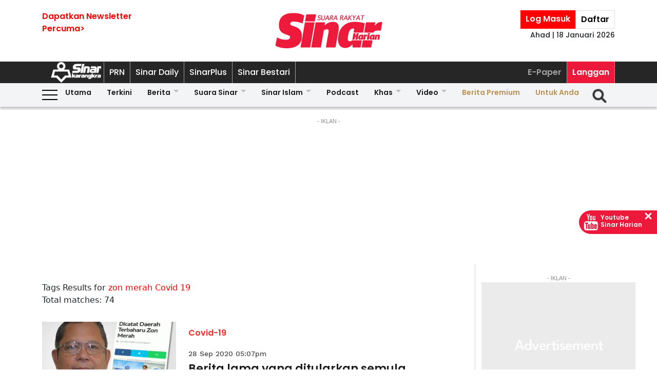

--- FILE ---
content_type: text/html; charset=UTF-8
request_url: https://www.sinarharian.com.my/tags?query=zon-merah-Covid-19&pgno=5
body_size: 17588
content:
<!DOCTYPE html><html itemscope itemtype="https://schema.org/WebPage" lang="ms" xml:lang="ms" dir="ltr"><head><title> Sinar Harian - tags </title><link rel="icon" type="image/png" href="/theme_sinarharian/images/favicon.png"/><meta charset="utf-8"><meta http-equiv="X-UA-Compatible" content="IE=edge"><meta name="ROBOTS" content="index,follow"><meta name="language" content="ms"><meta name="copyright" content=""><meta name="format-detection" content="telephone=no"><meta name="viewport" content="width=device-width, initial-scale=1, maximum-scale=1"><meta name="description" content="tags" /><meta name="keywords" content="" /><meta name="apple-itunes-app" content="app-id=1009220347, app-argument=https://apps.apple.com/us/app/sinar-harian-berita-terkini/id1009220347"><meta name="facebook-domain-verification" content="6vwp35z63canw0dreqdrmf7u7o1chc" /><meta property="fb:app_id" content="1145882158932348" /><meta property="fb:pages" content="87363369882" /><meta property="og:title" content="tags Sinar Harian"/><meta property="og:type" content="website" /><meta property="og:description" content="tags" /><meta property="og:url" content="http://www.sinarharian.com.my/tags?query=zon-merah-Covid-19&amp;pgno=5" /><meta property="og:site_name" content="Sinar Harian "/><meta property="og:image" content="http://www.sinarharian.com.my/theme_sinarharian/images/sinarharian.png" /><meta name="DC.title" content="tags Sinar Harian" /><meta name="DC.description" lang="ms_MY" content="tags"/><meta name="DC.date" content="2026-01-18" /><meta name="DC.date.issued" content="2026-01-18" /><meta name="DC.creator" content="Sinar Harian" /><meta name="DC.publisher" content="Sinar Harian" /><meta name="DC.language" content="ms_MY" /><meta name="twitter:card" content="summary_large_image" /><meta name="twitter:description" content="tags" /><meta name="twitter:title" content="tags Sinar Harian" /><meta name="twitter:site" content="@sinaronline" /><meta name="twitter:image" content="http://www.sinarharian.com.my/theme_sinarharian/images/sinarharian.png" /><link href="http://www.sinarharian.com.my/tags" rel="canonical" ><script type="application/javascript" src="//anymind360.com/js/965/ats.js"></script><link rel="dns-prefetch" href="https://www.google-analytics.com" /><script src="/theme_sinarharian/js/jquery.js"></script><script type="text/javascript" charset="UTF-8" src="https://avd.innity.net/audsync.js"></script><script defer src="https://securepubads.g.doubleclick.net/tag/js/gpt.js"></script><script> var googletag = window.googletag || {cmd: []}; var mhsz, lbsz, lbbsz, interstitialSlot; googletag.cmd.push(function () { if(window.innerWidth < 480){ mhsz = [[300,300],[300,250]]; lbsz = [[320,100],[320,50]]; lbbsz = [[320,100],[320,50]]; }else{ mhsz = [970,250]; lbsz = [[1024,90],[970,90],[728,90]]; lbbsz = [[970,90],[728,90]]; } var mhMap = googletag.sizeMapping().addSize([1024, 768], [970, 250]).addSize([768, 480], [300, 300]).addSize([480, 0], [300, 300]).build(); var lbMap = googletag.sizeMapping().addSize([1024, 768], [[970, 90], [728, 90]]).addSize([768, 480], [468, 60]).addSize([480, 0], [[320, 100], [320, 50]]).build(); googletag.pubads().addEventListener('slotRenderEnded', function (event) { if (!event.isEmpty) { window.marfeel.cmd.push(['compass', function (compass) {compass.trackAdEvent('slotRenderEnded', event.slot);}]); } }); googletag.pubads().addEventListener('slotVisibilityChanged', function (event) { window.marfeel.cmd.push(['compass', function (compass) {compass.trackAdEvent('slotVisibilityChanged', event.slot);}]); }); googletag.defineSlot("/6273129/GSK_SinarHarian/GSK_SinarHarian_D_InsidePage_Masthead_970x250", mhsz, "GSK_SinarHarian_D_InsidePage_Masthead_970x250-0").defineSizeMapping(mhMap).addService(googletag.pubads()); googletag.defineSlot("/6273129/GSK_SinarHarian/GSK_SinarHarian_D_InsidePage_Leaderboard_728x90_900x90_970x90_1024x90", lbbsz, "GSK_SinarHarian_D_InsidePage_Leaderboard_728x90_900x90_970x90_1024x90-0").defineSizeMapping(lbMap).addService(googletag.pubads()); googletag.defineSlot("/6273129/GSK_SinarHarian/GSK_SinarHarian_D_InsidePage_MREC_300x250_Top", [300, 250], "GSK_SinarHarian_D_InsidePage_MREC_300x250_Top-0").addService(googletag.pubads()); googletag.defineSlot("/6273129/GSK_SinarHarian/GSK_SinarHarian_D_InsidePage_MREC_300x250_Middle", [300, 250], "GSK_SinarHarian_D_InsidePage_MREC_300x250_Middle-0").addService(googletag.pubads()); googletag.defineSlot("/6273129/GSK_SinarHarian/GSK_SinarHarian_D_InsidePage_HalfPage_300x600", [300, 600], "GSK_SinarHarian_D_InsidePage_HalfPage_300x600-0").addService(googletag.pubads()); googletag.defineOutOfPageSlot("/6273129/GSK_SinarHarian/GSK_SinarHarian_D_InsidePage_Catfish_OOP", "GSK_SinarHarian_D_InsidePage_Catfish_OOP-0").addService(googletag.pubads()); googletag.defineOutOfPageSlot("/6273129/GSK_SinarHarian/GSK_SinarHarian_D_InsidePage_Interstitial_800x600", "GSK_SinarHarian_D_InsidePage_Interstitial_800x600-0").addService(googletag.pubads()); interstitialSlot = googletag.defineOutOfPageSlot('/6273129/GSK_SinarHarian/GSK_SinarHarian_InsidePage_Web_Interstitial', googletag.enums.OutOfPageFormat.INTERSTITIAL).addService(googletag.pubads()); if (interstitialSlot) { googletag.pubads().addEventListener('slotOnload', function(event) { if (interstitialSlot === event.slot) console.log('Interstitial is loaded.'); }); googletag.display(interstitialSlot); } else console.log('Web interstitial is not supported on this page'); googletag.pubads().setTargeting('gam', ["innityaud"]); googletag.pubads().collapseEmptyDivs(); googletag.pubads().enableSingleRequest(); googletag.pubads().set('page_url', 'https://www.sinarharian.com.my/'); googletag.enableServices(); }); </script><script>window.marfeel = window.marfeel || { cmd: [] };</script><script>window._izq = window._izq || []; window._izq.push(["init"]);</script><script async="true" src="https://cdn.izooto.com/scripts/3a395377236324adc08e8c26b2512a2cafb82be2.js"></script><script> window.dataLayer = window.dataLayer || []; dataLayer.push({ 'event':'page browse', 'page_url':'https://www.sinarharian.com.my/tags?query=zon-merah-Covid-19&pgno=5', 'source':'Desktop' }); dataLayer.push({ 'event':'category page load', 'category': 'tags', 'subcategory': 'tags', 'page_url': 'https://www.sinarharian.com.my/tags?query=zon-merah-Covid-19&pgno=5' }); dataLayer.push({ 'event':'page_view', 'page_type':'category', 'page_title':'tags', 'page_url':'https://www.sinarharian.com.my/tags?query=zon-merah-Covid-19&pgno=5', 'page_section':'tags', 'page_subsection':'' }); </script><link rel="preload" href="/theme_sinarharian/css/fonts/Poppins-Bold.woff2" as="font" type="font/woff2" crossorigin><link rel="preload" href="/theme_sinarharian/css/fonts/Poppins-Medium.woff2" as="font" type="font/woff2" crossorigin><link rel="preload" href="/theme_sinarharian/css/fonts/Poppins-Regular.woff2" as="font" type="font/woff2" crossorigin><link rel="preload" href="/theme_sinarharian/css/fonts/Poppins-SemiBold.woff2" as="font" type="font/woff2" crossorigin><link rel="preload" href="/theme_sinarharian/css/fonts/WorkSans-Bold.woff2" as="font" type="font/woff2" crossorigin><link rel="preload" href="/theme_sinarharian/css/fonts/WorkSans-Regular.woff2" as="font" type="font/woff2" crossorigin><link rel="preload" href="/theme_sinarharian/css/fonts/WorkSans-SemiBold.woff2" as="font" type="font/woff2" crossorigin><link rel="preload" href="/theme_sinarharian/css/fonts/WorkSans-Medium.woff2" as="font" type="font/woff2" crossorigin><link rel="preload" href="/theme_sinarharian/css/fonts/Anton-Regular.woff2" as="font" type="font/woff2" crossorigin><link rel="stylesheet" type="text/css" href="/theme_sinarharian/css/general-styles.min.css?v=0.69" crossorigin><link rel="stylesheet" type="text/css" href="/theme_sinarharian/css/sm-core-css.min.css" /><link rel="stylesheet" type="text/css" href="/theme_sinarharian/css/sm-white.min.css" /><link rel="stylesheet" type="text/css" href="/theme_sinarharian/css/grid-gallery.min.css" /><link rel="preload" href="/theme_sinarharian/css/bootstrap.min.css" as="style" onload="this.onload=null;this.rel='stylesheet'"><noscript><link rel="stylesheet" href="/theme_sinarharian/css/bootstrap.min.css"></noscript><link rel="stylesheet" type="text/css" href="/theme_sinarharian/css/premium-styles.min.css?v=0.69" /><link rel="stylesheet" type="text/css" href="/css/owl.carousel.min.css" /><link rel="dns-prefetch" href="https://www.googletagmanager.com" /><script>(function(w,d,s,l,i){w[l]=w[l]||[];w[l].push({'gtm.start':
new Date().getTime(),event:'gtm.js'});var f=d.getElementsByTagName(s)[0],
j=d.createElement(s),dl=l!='dataLayer'?'&l='+l:'';j.async=true;j.src=
'https://www.googletagmanager.com/gtm.js?id='+i+dl;f.parentNode.insertBefore(j,f);
})(window,document,'script','dataLayer','GTM-4Z4C');</script></head><body class=" " id=""><noscript><iframe src="https://www.googletagmanager.com/ns.html?id=GTM-4Z4C"
height="0" width="0" style="display:none;visibility:hidden"></iframe></noscript><input type="hidden" id="APP_URL" value="https://www.sinarharian.com.my/" /><style>.header_section{background:#fff;box-shadow:0 5px 3px #0000001a}.navbar-brand{text-align:center;margin-right:0}.navbar-toggler{padding:.75rem}.burger-menu:before{top:40px}.burger-menu.menu-opened:after{top:29px}#cssmenu .siteButtons a:nth-child(6),#cssmenu .siteButtons a:nth-child(7){line-height:17px}.sm-white ul li:first-child{padding-top:0}.sm-white li a{border-radius:0!important;margin:0;padding:0 15px}.sm-white ul li a{font-family:unset;width:49%;display:inline-block}.sm-white li li{border-bottom:1px solid #a1a1a1}#cssmenu .siteButtons a:nth-child(2),#cssmenu .siteButtons a:nth-child(7){line-height:34px}.menuButtons .col-2,.menuButtons .col-3,.menuButtons .col-4,.menuButtons .col-6,.menuButtons .col-7{display:inline-block}.menuButtons .col-6{width:50%}.menuButtons .col-7{width:55.33333333%}.menuButtons .col-6.logo{text-align:center}.btn-group{display:block}#iz-news-hub-sidebar-text{margin-left:15px;font-size:15px}#iz-news-hub-sticky-sidebar.iz-news-hub-sidebar-container{padding:2px}li.right-dbox{display:none}.menuButtons .burger-menu:before{top:40px;height:2px}.menuButtons .burger-menu:after{height:12px}.menuButtons .burger-menu.menu-opened:before{top:30px}.menuButtons .burger-menu.menu-opened:after{top:30px;height:2px}button.navbar-toggler .burger-menu:after{top:20px}.siteButtons .menu-langgan{display:contents}a.berita-premium,a.untuk-anda{color:#bb9153!important}.menu-langgan ul{padding:0;margin:0}.menu-langgan ul li{display:inline-block}.menu-langgan ul li:nth-child(2){background:#ed193a}.menu-langgan ul li:nth-child(2) a{color:#fff}.m-siteBtns ul{padding:0;margin:0;margin-top:6px}.m-siteBtns ul li{display:inline-block;text-align:center;vertical-align:middle;height:30px;border-right:1px solid #a1a1a1}.m-siteBtns ul li:not(:first-child){width:13.2%}.m-siteBtns ul li a{font-weight:400!important;word-wrap:break-word}.m-siteBtns ul li:nth-child(2),.d-siteBtns ul li:nth-child(2){color:#fff}.m-siteBtns ul li:nth-child(3),.m-siteBtns ul li:nth-child(4),.m-siteBtns ul li:nth-child(5){display:none}.m-siteBtns ul li:not(:first-child){width:18%}#cssmenu .siteButtons a{color:#fff}#main-menu li a{padding-left:30px;padding-right:30px;}#main-menu li a:hover{margin:0}
@media (min-width: 576px){}
@media (min-width: 728px){.burger-menu:before{top:22px}.sm-white ul li a{display:block;padding-top:5px;padding-bottom:5px}.mainMenu .collapse.show{top:26px}.btn-group{display:inline-flex}.btn-group a{padding:0 5px}}
@media (min-width: 992px){#main-nav .menuButtons{width:unset}.menuButtons .col-2,.menuButtons .col-3,.menuButtons .col-4,.menuButtons .col-6,.menuButtons .col-7{display:unset;}#main-menu li a{padding-top:5px; padding-bottom:5px;padding-left:6px;padding-right:6px}
.menu-langgan a.sectionSubmenu {padding: 9px 10px;color: #a1a1a1;border:0;border-right: 1px solid #a1a1a1;}
nav#cssmenu {display: flex;flex-direction: row;}
.menu-langgan {margin: 0 0 0 auto;}
.d-siteBtns ul {padding:0;margin:0;}
.d-siteBtns ul li{display:inline-block;border-right:1px solid #a1a1a1;}
.d-siteBtns ul li a{font-size:12px;font-weight:normal;word-wrap:break-word;line-height:38px}
}
@media (min-width:1200px){#main-menu li a{padding-top:0;padding-bottom:0;padding-left:15px;padding-right:15px}#main-menu li li a{padding-top:5px;padding-bottom:5px;}#main-menu li li a:hover{padding-top:5px;padding-bottom:5px;}}
@media screen and (max-width: 1200px){.sm{bottom:unset;right:unset}}</style><script>window.marfeel = window.marfeel || { cmd: [] };</script><div class="default-popup-login-message"><a href="/premium">Sila log masuk terlebih dahulu.</a></div><div class="displayPopupSubscribe" id="displayPopupSubscribe"></div><div class="header_section "><h1 hidden> tags - Sinar Harian</h1><div class="header_top"><div class="container "><div class="row"><div class="col-3"><a title="Sign up for Newsletter" class="hidden-xs newletterSignup popupSubscribe">Dapatkan Newsletter<br>Percuma></a></div><div class="col-6 logo"><a href="/" title="Sinar Harian"><img src="/theme_sinarharian/images/sinarharian_logo.svg" width="209" height="80" alt="Sinar Harian" /></a></div><div class="col-3 right-box relative"><div class="btn-group"><a href="/premium" class="sign-in" title="Sign In">Log Masuk</a><a href="/premium-signup" class="sign-up" title="Sign Up">Daftar</a></div><div class="timespanHeader">Ahad | 18 Januari 2026</div><input type="hidden" name="timezone" value="Asia/Kuala_Lumpur"><input type="hidden" name="datetime" value="18 Jan 2026 15:12:28"></div></div></div></div><div class="siteMenu relative"><div class="container relative"><nav id='cssmenu'><div class="siteButtons hidden-xs d-siteBtns"><ul><li><a href="/" title="Sinar Harian" class="logoSK"><img src="/theme_sinarharian/images/img-logo-sk-1.svg" width="110" height="42" alt="Sinar Harian" /></a></li><li><a href="https://pru.sinarharian.com.my" class="subsite_nav sectionSubmenu " target="_blank" rel="external" >PRN</a></li><li><a href="https://www.sinardaily.my" class="subsite_nav sectionSubmenu " target="_blank" rel="external" >Sinar Daily</a></li><li><a href="https://sinarplus.sinarharian.com.my" class="subsite_nav sectionSubmenu " target="_blank" rel="external" >SinarPlus</a></li><li><a href="https://sinarbestari.sinarharian.com.my" class="subsite_nav sectionSubmenu " target="_blank" rel="external" >Sinar Bestari</a></li></ul></div><div class="menu-langgan"><ul><li><a href="https://www.sinarharian.com.my/e-paper" class="right_nav sectionSubmenu " > E-Paper </a></li><li><a href="https://www.sinarharian.com.my/product-page" class="right_nav sectionSubmenu " > Langgan </a></li></ul></div></nav></div></div><div class="mainMenu "><div class="container relative"><nav id="main-nav" class="navbar navbar-expand-lg"><div class="burger-menu hidden-xs"></div><div class="menuButtons"><div class="col-3 menu"><button class="navbar-toggler" type="button" data-toggle="collapse" data-target="#navbarContent" aria-controls="navbarContent" aria-expanded="false" aria-label="Toggle navigation"><span class="burger-menu"></span></button></div><div class="col-6 logo"><div class="logoT"><a href="/" title="Sinar Harian"><img src="/theme_sinarharian/images/img-logo-160.svg" width="160" height="46" alt="Sinar Harian" /></a></div></div><div class="col-3 tLogin"></div><div class="timespanDHeader">Ahad | 18 Januari 2026</div><div class="collapse navbar-collapse" id="navbarContent"><ul id="main-menu" class="sm sm-white"><li><a href="https://www.sinarharian.com.my/home" class='site_nav utama'>Utama</a></li><li><a href="https://www.sinarharian.com.my/terkini" class='site_nav terkini'>Terkini</a></li><li><a href="https://www.sinarharian.com.my/berita" class='site_nav berita'>Berita</a><ul><li><a href='https://www.sinarharian.com.my/nasional' class="site_nav_sub">Nasional</a><a href='https://www.sinarharian.com.my/politik' class="site_nav_sub">Politik</a><a href='https://www.sinarharian.com.my/global' class="site_nav_sub">Global</a><a href='https://www.sinarharian.com.my/edisi' class="site_nav_sub">Edisi</a><a href='https://www.sinarharian.com.my/semasa' class="site_nav_sub">Semasa</a><a href='https://www.sinarharian.com.my/sukan' class="site_nav_sub">Sukan</a><a href='https://www.sinarharian.com.my/bisnes' class="site_nav_sub">Bisnes</a><a href='https://www.sinarharian.com.my/pendapat' class="site_nav_sub">Pendapat</a><a href='https://www.sinarharian.com.my/wawancara' class="site_nav_sub">Wawancara</a><a href='https://www.sinarharian.com.my/hiburan' class="site_nav_sub">Hiburan</a><a href='https://www.sinarharian.com.my/cetusan' class="site_nav_sub">Cetusan</a><a href='https://www.sinarharian.com.my/laporan-khas' class="site_nav_sub">Laporan Khas</a><a href='https://www.sinarharian.com.my/teknologi' class="site_nav_sub">Teknologi</a><a href='https://www.sinarharian.com.my/' class="site_nav_sub">Isu</a></li></ul></li><li><a href="https://www.sinarharian.com.my/suara-sinar" class='site_nav suara-sinar'>Suara Sinar</a><ul><li><a href='https://www.sinarharian.com.my/lidah-pengarang' class="site_nav_sub">Lidah Pengarang</a><a href='https://www.sinarharian.com.my/analisis-sinar' class="site_nav_sub">Analisis Sinar</a><a href='https://www.sinarharian.com.my/pojok' class="site_nav_sub">Pojok</a><a href='https://www.sinarharian.com.my/komentar-editor' class="site_nav_sub">Komentar Editor</a><a href='https://www.sinarharian.com.my/awang-paku-serpih' class="site_nav_sub">Awang Paku Serpih</a></li></ul></li><li><a href="https://www.sinarharian.com.my/sinar-islam-plus" class='site_nav sinar-islam'>Sinar Islam</a><ul><li><a href='https://www.sinarharian.com.my/islam-sejagat' class="site_nav_sub">Islam Sejagat</a><a href='https://www.sinarharian.com.my/hukum' class="site_nav_sub">Hukum</a><a href='https://www.sinarharian.com.my/edisi-halal' class="site_nav_sub">Edisi Halal</a><a href='https://www.sinarharian.com.my/sinar-haramain' class="site_nav_sub">Sinar Haramain</a></li></ul></li><li><a href="https://www.sinarharian.com.my/podcast" class='site_nav podcast'>Podcast</a></li><li><a href="https://www.sinarharian.com.my/khas" class='site_nav khas'>Khas</a><ul><li><a href='https://www.sinarharian.com.my/belanjawan' class="site_nav_sub">Belanjawan</a><a href='https://www.sinarharian.com.my/rasuah-busters' class="site_nav_sub">Rasuah Busters</a><a href='https://www.sinarharian.com.my/quranhour' class="site_nav_sub">#QuranHour</a><a href='https://www.sinarharian.com.my/surat-kepada-pm' class="site_nav_sub">Dear PMX</a></li></ul></li><li><a href="https://www.sinarharian.com.my/video" class='site_nav video'>Video</a><ul><li><a href='https://www.sinarharian.com.my/berita-semasa-video' class="site_nav_sub">Berita Semasa</a><a href='https://www.sinarharian.com.my/kopek-isu-video' class="site_nav_sub">Kopek Isu</a><a href='https://www.sinarharian.com.my/skuad-sinar-siasat' class="site_nav_sub">Skuad Sinar Siasat</a><a href='https://www.sinarharian.com.my/tiktok' class="site_nav_sub">TikTok</a><a href='https://www.sinarharian.com.my/video-shorts' class="site_nav_sub">Video Shorts</a><a href='https://www.sinarharian.com.my/wacana-video' class="site_nav_sub">Wacana</a><a href='https://www.sinarharian.com.my/wawancara-video' class="site_nav_sub">Wawancara</a><a href='https://www.sinarharian.com.my/socmed-flash' class="site_nav_sub">SocMed Flash</a><a href='https://www.sinarharian.com.my/fail-302' class="site_nav_sub">Fail 302</a><a href='https://www.sinarharian.com.my/ikhtibar-tirai-besi' class="site_nav_sub">Iktibar Tirai Besi</a><a href='https://www.sinarharian.com.my/interviu' class="site_nav_sub">Interviu</a><a href='https://www.sinarharian.com.my/sinar-live-video' class="site_nav_sub">Sinar Live</a><a href='https://www.sinarharian.com.my/meja-bulat' class="site_nav_sub">Meja Bulat</a></li></ul></li><li><a href="https://www.sinarharian.com.my/berita-premium" class='site_nav berita-premium'>Berita Premium</a></li><li><a href="https://www.sinarharian.com.my/untuk-anda" class='site_nav untuk-anda'>Untuk Anda</a></li><div class="col-12 right-dbox"><div class="btn-group"><button><a href="/premium" title="Sign In" class="sign-in">Log Masuk</a></button><button><a href="/premium-signup" title="Sign Up" class="sign-up">Daftar</a></button></div></div></ul></div></div><div class="searchInMenu"><form class="holder-search" method="GET" action="/carian" id="headerSearchForm"><input class="form-field" type="text" name="query" autocomplete="off" id="query" aria-label="Carian"><div class="icon-search1" onclick="InitShowSearch();"><img src="/theme_sinarharian/images/img-search-icon.svg" width="36" height="36" alt="Search" /></div><button class="btn-submit" type="button">Carian</button></form></div></nav></div></div></div><div class="mainSubMenu"><div class="container relative"><div class="sub-menu-outer"><div class="inner" ><a href="https://www.sinarharian.com.my/home" class="sectionSubmenu " > Utama </a></div><div class="inner" ><a href="https://www.sinarharian.com.my/terkini" class="sectionSubmenu " > Terkini </a></div><div class="inner" ><a href="https://www.sinarharian.com.my/berita" class="sectionSubmenu " > Berita </a><a class="sub-menu-items" href='https://www.sinarharian.com.my/nasional'>Nasional</a><a class="sub-menu-items" href='https://www.sinarharian.com.my/politik'>Politik</a><a class="sub-menu-items" href='https://www.sinarharian.com.my/global'>Global</a><a class="sub-menu-items" href='https://www.sinarharian.com.my/edisi'>Edisi</a><a class="sub-menu-items" href='https://www.sinarharian.com.my/semasa'>Semasa</a><a class="sub-menu-items" href='https://www.sinarharian.com.my/sukan'>Sukan</a><a class="sub-menu-items" href='https://www.sinarharian.com.my/bisnes'>Bisnes</a><a class="sub-menu-items" href='https://www.sinarharian.com.my/pendapat'>Pendapat</a><a class="sub-menu-items" href='https://www.sinarharian.com.my/wawancara'>Wawancara</a><a class="sub-menu-items" href='https://www.sinarharian.com.my/hiburan'>Hiburan</a><a class="sub-menu-items" href='https://www.sinarharian.com.my/cetusan'>Cetusan</a><a class="sub-menu-items" href='https://www.sinarharian.com.my/laporan-khas'>Laporan Khas</a><a class="sub-menu-items" href='https://www.sinarharian.com.my/teknologi'>Teknologi</a><a class="sub-menu-items" href='https://www.sinarharian.com.my/'>Isu</a></div><div class="inner" ><a href="https://www.sinarharian.com.my/suara-sinar" class="sectionSubmenu " > Suara Sinar </a><a class="sub-menu-items" href='https://www.sinarharian.com.my/lidah-pengarang'>Lidah Pengarang</a><a class="sub-menu-items" href='https://www.sinarharian.com.my/analisis-sinar'>Analisis Sinar</a><a class="sub-menu-items" href='https://www.sinarharian.com.my/pojok'>Pojok</a><a class="sub-menu-items" href='https://www.sinarharian.com.my/komentar-editor'>Komentar Editor</a><a class="sub-menu-items" href='https://www.sinarharian.com.my/awang-paku-serpih'>Awang Paku Serpih</a></div><div class="inner" ><a href="https://www.sinarharian.com.my/sinar-islam-plus" class="sectionSubmenu " > Sinar Islam </a><a class="sub-menu-items" href='https://www.sinarharian.com.my/islam-sejagat'>Islam Sejagat</a><a class="sub-menu-items" href='https://www.sinarharian.com.my/hukum'>Hukum</a><a class="sub-menu-items" href='https://www.sinarharian.com.my/edisi-halal'>Edisi Halal</a><a class="sub-menu-items" href='https://www.sinarharian.com.my/sinar-haramain'>Sinar Haramain</a></div><div class="inner" ><a href="https://www.sinarharian.com.my/podcast" class="sectionSubmenu " > Podcast </a></div><div class="inner" ><a href="https://www.sinarharian.com.my/khas" class="sectionSubmenu " > Khas </a><a class="sub-menu-items" href='https://www.sinarharian.com.my/belanjawan'>Belanjawan</a><a class="sub-menu-items" href='https://www.sinarharian.com.my/rasuah-busters'>Rasuah Busters</a><a class="sub-menu-items" href='https://www.sinarharian.com.my/quranhour'>#QuranHour</a><a class="sub-menu-items" href='https://www.sinarharian.com.my/surat-kepada-pm'>Dear PMX</a></div><div class="inner" ><a href="https://www.sinarharian.com.my/video" class="sectionSubmenu " > Video </a><a class="sub-menu-items" href='https://www.sinarharian.com.my/berita-semasa-video'>Berita Semasa</a><a class="sub-menu-items" href='https://www.sinarharian.com.my/kopek-isu-video'>Kopek Isu</a><a class="sub-menu-items" href='https://www.sinarharian.com.my/skuad-sinar-siasat'>Skuad Sinar Siasat</a><a class="sub-menu-items" href='https://www.sinarharian.com.my/tiktok'>TikTok</a><a class="sub-menu-items" href='https://www.sinarharian.com.my/video-shorts'>Video Shorts</a><a class="sub-menu-items" href='https://www.sinarharian.com.my/wacana-video'>Wacana</a><a class="sub-menu-items" href='https://www.sinarharian.com.my/wawancara-video'>Wawancara</a><a class="sub-menu-items" href='https://www.sinarharian.com.my/socmed-flash'>SocMed Flash</a><a class="sub-menu-items" href='https://www.sinarharian.com.my/fail-302'>Fail 302</a><a class="sub-menu-items" href='https://www.sinarharian.com.my/ikhtibar-tirai-besi'>Iktibar Tirai Besi</a><a class="sub-menu-items" href='https://www.sinarharian.com.my/interviu'>Interviu</a><a class="sub-menu-items" href='https://www.sinarharian.com.my/sinar-live-video'>Sinar Live</a><a class="sub-menu-items" href='https://www.sinarharian.com.my/meja-bulat'>Meja Bulat</a></div><div class="inner" ><a href="https://www.sinarharian.com.my/berita-premium" class="sectionSubmenu " > Berita Premium </a></div><div class="inner" ><a href="https://www.sinarharian.com.my/untuk-anda" class="sectionSubmenu " > Untuk Anda </a></div></div></div></div><script>if($(".sub-menu-outer").length){let e=document.querySelector(".sub-menu-outer"),t=!1,s,o;e.addEventListener("mousedown",a=>{t=!0,e.classList.add("active"),s=a.pageX-e.offsetLeft,o=e.scrollLeft}),e.addEventListener("mouseleave",()=>{t=!1,e.classList.remove("active")}),e.addEventListener("mouseup",()=>{t=!1,e.classList.remove("active")}),e.addEventListener("mousemove",a=>{if(!t)return;a.preventDefault();let r=a.pageX-e.offsetLeft,l=(r-s)*1;e.scrollLeft=o-l,console.log(l)})}</script><main class=""><div hidden id="page_info" data-np_page_id="1033" data-is_home_page="0" data-is_article_page="0" data-page_title="tags"></div><div class="container "><div class="row"><div class="col-md-12 noPadding col-xs-12"><style> .ad-masthead{margin:20px auto}.ad-masthead .adLabel{font-size:11px;font-family:Arial;text-transform:uppercase;text-align:center;color:#8b8b8b}.full-ad{display:flex;align-items:center;justify-content:center;width:100%}.full-ad .centerAd{min-height:300px;margin:auto;overflow:hidden;justify-content:center;align-items:center;background:#ebebeb url(/theme_sinarharian/images/adbg.jpg) no-repeat center}.full-ad.no-border{border:0}.full-ad.border-top{border-top:solid 1px #d0d0d0}.ad-masthead .border-bottom{padding-bottom:20px;border-bottom:solid 1px #d0d0d0}.full-ad.border-top-bottom{border-top:solid 1px #d0d0d0;border-bottom:solid 1px #d0d0d0}@media (min-width: 992px){.full-ad .centerAd{min-height:250px}} </style><div class="ad-masthead"><div class="adLabel">- Iklan -</div><div class="full-ad " data-widget-id="24518"><div class="centerAd"><div id="GSK_SinarHarian_D_InsidePage_Masthead_970x250-0" style="min-width:300px; min-height:250px;"><script>googletag.cmd.push(function(){googletag.display("GSK_SinarHarian_D_InsidePage_Masthead_970x250-0");});</script></div></div></div></div></div></div></div><div class="container "><div class="row"><div class="col-md-9 col-xs-12"><div class="sinarharian-tags-widget paddingDefault "><style> .sinarharian-tags-widget a{color:#1d1d1d} .query{color:red} .sinarharian-tags-widget{margin:20px 0} .search-title{margin-top:20px} .sinarharian-tags-widget .row{margin-bottom:30px} .sinarharian-tags-widget .col-md-8{margin: 0 15px;} .sinarharian-tags-widget .section{font-family:PoppinsSB;font-size:16px;text-transform:capitalize;width:fit-content;padding:3px 0;border-radius:3px;color:#ff2626} .sinarharian-tags-widget .article-image .layout-ratio{padding-bottom:62%} .sinarharian-tags-widget .timespan{font-family:WorkM;font-size:11px;padding-bottom:5px;padding-left:0;color:#4a4a4a} .sinarharian-tags-widget .article-title{font-family:PoppinsSB;font-size:16px;line-height:1.3} .sinarharian-tags-widget .article-desc a{text-align:left;font-family:WorkR;font-size:16px;color:#4a4a4a;display:-webkit-box;-webkit-line-clamp:3;-webkit-box-orient:vertical;overflow:hidden} .sinarharian-tags-widget .pagination.layout_paginator{font-size:12px} .sinarharian-tags-widget .pagination.layout_paginator li.pager-nav{padding:1px;vertical-align: top;} @media (min-width:768px){ .sinarharian-tags-widget{margin:0} .sinarharian-tags-widget .col-content{border-bottom:1px solid #f3f3f3;padding-bottom:20px;margin-bottom:20px} .sinarharian-tags-widget .col-md-8{margin:0;} .sinarharian-tags-widget .article-title{font-size:22px} .sinarharian-tags-widget .section{padding-top:10px} .sinarharian-tags-widget .article-desc{font-size:16px}} @media (min-width:992px){ .sinarharian-tags-widget .article-title{font-size:22px;} .sinarharian-tags-widget .article-desc a{-webkit-line-clamp:5;} .sinarharian-tags-widget .pagination.layout_paginator{font-size:16px} .sinarharian-tags-widget .timespan{margin-top:15px;text-align:left;font-size:14px;display:inline-block;} .sinarharian-tags-widget .pagination.layout_paginator li.pager-nav{padding:4px;}} </style><div class="row"><div class="search-title">Tags Results for <span class="query">zon merah Covid 19 </span></div><div>Total matches: 74</div></div><script> dataLayer.push({ 'event':'tag page load', 'tag':'zon merah Covid 19' }); </script><div class="col-content"><div class="row"><div class="col-md-4"><div class="article-image"><a href="https://www.sinarharian.com.my/article/103024/khas/covid-19/berita-lama-yang-ditularkan-semula" title="Berita lama yang ditularkan semula"><div class="relative layout-ratio"><img src="/theme_sinarharian/images/no-image.png" class="lazy owl-lazy" data-src="https://www.sinarharian.com.my/uploads/images/2020/09/28/thumbs/400x400/837967.jpg" alt="Dr Aman Rabu. Foto lampiran: Berita tular di media sosial hari ini mendakwa Kulai diisytiharkan sebagai zon merah." onerror="this.src='https://www.sinarharian.com.my/uploads/images/2020/09/28/837967.jpg'"></div><div class="imgCaption">Dr Aman Rabu. Foto lampiran: Berita tular di media sosial hari ini mendakwa Kulai diisytiharkan sebagai zon merah.</div></a></div></div><div class="col-md-8"><a href="" title="Covid-19" class="section" > Covid-19 </a><div class="timespan">28 Sep 2020 05:07pm</div><div class="article-title"><a href="https://www.sinarharian.com.my/article/103024/khas/covid-19/berita-lama-yang-ditularkan-semula" title="Berita lama yang ditularkan semula">Berita lama yang ditularkan semula</a></div><div class="article-desc"><a href="https://www.sinarharian.com.my/article/103024/khas/covid-19/berita-lama-yang-ditularkan-semula" class="smallDesc" title="Berita lama yang ditularkan semula"> JOHOR BAHRU - Dakwaan daerah Kulai diisytiharkan sebagai zon merah Covid-19 yang tular di laman sosial hari ini merupakan berita lama yang ditularkan semula.Pengarah Kesihatan Negeri Johor, Dr Aman... </a></div></div></div><div class="row"><div class="col-md-4"><div class="article-image"><a href="https://www.sinarharian.com.my/article/101701/pilihan-raya/prn-sabah/tiket-mahal-kes-covid-19-faktor-perantau-tak-pulang-mengundi" title="Tiket mahal, kes Covid-19 faktor perantau tak pulang mengundi"><div class="relative layout-ratio"><img src="/theme_sinarharian/images/no-image.png" class="lazy owl-lazy" data-src="https://www.sinarharian.com.my/uploads/images/2020/09/19/thumbs/400x400/829056.jpg" alt="Salinah Ngaimin (kiri), Mimi Noorzeela dan Nurhasna" onerror="this.src='https://www.sinarharian.com.my/uploads/images/2020/09/19/829056.jpg'"></div><div class="imgCaption">Salinah Ngaimin (kiri), Mimi Noorzeela dan Nurhasna</div></a></div></div><div class="col-md-8"><a href="" title="PRN Sabah" class="section" > PRN Sabah </a><div class="timespan">19 Sep 2020 12:00pm</div><div class="article-title"><a href="https://www.sinarharian.com.my/article/101701/pilihan-raya/prn-sabah/tiket-mahal-kes-covid-19-faktor-perantau-tak-pulang-mengundi" title="Tiket mahal, kes Covid-19 faktor perantau tak pulang mengundi">Tiket mahal, kes Covid-19 faktor perantau tak pulang mengundi</a></div><div class="article-desc"><a href="https://www.sinarharian.com.my/article/101701/pilihan-raya/prn-sabah/tiket-mahal-kes-covid-19-faktor-perantau-tak-pulang-mengundi" class="smallDesc" title="Tiket mahal, kes Covid-19 faktor perantau tak pulang mengundi"> KOTA KINABALU - Peningkatan jumlah kes koronavirus (Covid-19) dan harga tiket penerbangan mahal antara faktor ramai rakyat Sabah yang menetap di semenanjung dan Sarawak tidak pulang untuk mengundi... </a></div></div></div><div class="row"><div class="col-md-4"><div class="article-image"><a href="https://www.sinarharian.com.my/article/93987/khas/covid-19/kuching-dikategori-zon-merah-hospital-sentosa-ditutup" title="Kuching dikategori zon merah, Hospital Sentosa ditutup"><div class="relative layout-ratio"><img src="/theme_sinarharian/images/no-image.png" class="lazy owl-lazy" data-src="https://www.sinarharian.com.my/uploads/images/2020/07/25/thumbs/400x400/777719.jpg" alt="Perkembangan terkini itu dimaklumkan di laman sosial Facebook Dr Noor Hisham. " onerror="this.src='https://www.sinarharian.com.my/uploads/images/2020/07/25/777719.jpg'"></div><div class="imgCaption">Perkembangan terkini itu dimaklumkan di laman sosial Facebook Dr Noor Hisham. </div></a></div></div><div class="col-md-8"><a href="" title="Covid-19" class="section" > Covid-19 </a><div class="timespan">25 Jul 2020 10:27pm</div><div class="article-title"><a href="https://www.sinarharian.com.my/article/93987/khas/covid-19/kuching-dikategori-zon-merah-hospital-sentosa-ditutup" title="Kuching dikategori zon merah, Hospital Sentosa ditutup">Kuching dikategori zon merah, Hospital Sentosa ditutup</a></div><div class="article-desc"><a href="https://www.sinarharian.com.my/article/93987/khas/covid-19/kuching-dikategori-zon-merah-hospital-sentosa-ditutup" class="smallDesc" title="Kuching dikategori zon merah, Hospital Sentosa ditutup"> KUALA LUMPUR - Kuching kini dikategorikan sebagai zon merah selepas mencatatkan 41 kes setakat 12 tengah hari ini, kata Ketua Pengarah Kesihatan, Datuk Dr Noor Hisham Abdullah.Beliau berkata,... </a></div></div></div><div class="row"><div class="col-md-4"><div class="article-image"><a href="https://www.sinarharian.com.my/article/88596/khas/covid-19/warga-singapura-brunei-boleh-masuk-malaysia" title="Warga Singapura, Brunei boleh masuk Malaysia"><div class="relative layout-ratio"><img src="/theme_sinarharian/images/no-image.png" class="lazy owl-lazy" data-src="https://www.sinarharian.com.my/uploads/images/2020/06/19/thumbs/400x400/742268.jpg" alt="Ismail Sabri" onerror="this.src='https://www.sinarharian.com.my/uploads/images/2020/06/19/742268.jpg'"></div><div class="imgCaption">Ismail Sabri</div></a></div></div><div class="col-md-8"><a href="" title="Covid-19" class="section" > Covid-19 </a><div class="timespan">19 Jun 2020 08:30pm</div><div class="article-title"><a href="https://www.sinarharian.com.my/article/88596/khas/covid-19/warga-singapura-brunei-boleh-masuk-malaysia" title="Warga Singapura, Brunei boleh masuk Malaysia">Warga Singapura, Brunei boleh masuk Malaysia</a></div><div class="article-desc"><a href="https://www.sinarharian.com.my/article/88596/khas/covid-19/warga-singapura-brunei-boleh-masuk-malaysia" class="smallDesc" title="Warga Singapura, Brunei boleh masuk Malaysia"> PUTRAJAYA - Malaysia secara dasarnya bersetuju membenarkan warga Singapura dan Brunei untuk memasuki pintu sempadan negara tanpa perlu memohon kepada Jabatan Imigresen Malaysia (JIM) selain menjalani... </a></div></div></div><div class="row"><div class="col-md-4"><div class="article-image"><a href="https://www.sinarharian.com.my/article/85518/khas/covid-19/covid-19-lima-kawasan-masih-zon-merah" title="Covid-19: Lima kawasan masih zon merah"><div class="relative layout-ratio"><img src="/theme_sinarharian/images/no-image.png" class="lazy owl-lazy" data-src="https://www.sinarharian.com.my/uploads/images/2020/05/30/thumbs/400x400/723018.jpg" alt="Infografik mengenai jumlah pecahan kes Covid-19 mengikut daerah, zon dan presint." onerror="this.src='https://www.sinarharian.com.my/uploads/images/2020/05/30/723018.jpg'"></div><div class="imgCaption">Infografik mengenai jumlah pecahan kes Covid-19 mengikut daerah, zon dan presint.</div></a></div></div><div class="col-md-8"><a href="" title="Covid-19" class="section" > Covid-19 </a><div class="timespan">30 May 2020 01:30pm</div><div class="article-title"><a href="https://www.sinarharian.com.my/article/85518/khas/covid-19/covid-19-lima-kawasan-masih-zon-merah" title="Covid-19: Lima kawasan masih zon merah">Covid-19: Lima kawasan masih zon merah</a></div><div class="article-desc"><a href="https://www.sinarharian.com.my/article/85518/khas/covid-19/covid-19-lima-kawasan-masih-zon-merah" class="smallDesc" title="Covid-19: Lima kawasan masih zon merah"> SHAH ALAM - Lima daerah masih dikategorikan sebagai zon merah bagi penularan wabak koronavirus (Covid-19) di seluruh negara dengan jumlah kes aktif melebihi 41 kes.Lima daerah berkenaan adalah tiga... </a></div></div></div><div class="row"><div class="col-md-4"><div class="article-image"><a href="https://www.sinarharian.com.my/article/84747/edisi/selangor-kl/jualan-peniaga-jalan-masjid-india-merudum-90-peratus" title="Jualan peniaga Jalan Masjid India merudum 90 peratus"><div class="relative layout-ratio"><img src="/theme_sinarharian/images/no-image.png" class="lazy owl-lazy" data-src="https://www.sinarharian.com.my/uploads/images/2020/05/23/thumbs/400x400/718469.jpg" alt="Keadaan di salah sebuah kedai yang menjual pakaian di Jalan Masjid India." onerror="this.src='https://www.sinarharian.com.my/uploads/images/2020/05/23/718469.jpg'"></div><div class="imgCaption">Keadaan di salah sebuah kedai yang menjual pakaian di Jalan Masjid India.</div></a></div></div><div class="col-md-8"><a href="https://www.sinarharian.com.my/edisi" title="Selangor KL" class="section" > Selangor KL </a><div class="timespan">23 May 2020 07:40am</div><div class="article-title"><a href="https://www.sinarharian.com.my/article/84747/edisi/selangor-kl/jualan-peniaga-jalan-masjid-india-merudum-90-peratus" title="Jualan peniaga Jalan Masjid India merudum 90 peratus">Jualan peniaga Jalan Masjid India merudum 90 peratus</a></div><div class="article-desc"><a href="https://www.sinarharian.com.my/article/84747/edisi/selangor-kl/jualan-peniaga-jalan-masjid-india-merudum-90-peratus" class="smallDesc" title="Jualan peniaga Jalan Masjid India merudum 90 peratus"> KUALA LUMPUR - Setiap kali menjelang Aidilfitri, kawasan Jalan Masjid India di sini pasti menjadi tumpuan orang ramai mencari barangan keperluan terutama pakaian raya.Bagaimanapun, wabak koronavirus... </a></div></div></div><div class="row"><div class="col-md-4"><div class="article-image"><a href="https://www.sinarharian.com.my/article/84340/edisi/selangor-kl/covid-19-selangor-bebas-zon-merah" title="Covid-19: Selangor bebas zon merah"><div class="relative layout-ratio"><img src="/theme_sinarharian/images/no-image.png" class="lazy owl-lazy" data-src="https://www.sinarharian.com.my/uploads/images/2020/05/20/thumbs/400x400/715931.png" alt="Info grafik mengenai maklumat kes Covid-19 di negeri Selangor yang dikongsikan STFC di Facebook rasminya." onerror="this.src='https://www.sinarharian.com.my/uploads/images/2020/05/20/715931.png'"></div><div class="imgCaption">Info grafik mengenai maklumat kes Covid-19 di negeri Selangor yang dikongsikan STFC di Facebook rasminya.</div></a></div></div><div class="col-md-8"><a href="https://www.sinarharian.com.my/edisi" title="Selangor KL" class="section" > Selangor KL </a><div class="timespan">20 May 2020 11:38am</div><div class="article-title"><a href="https://www.sinarharian.com.my/article/84340/edisi/selangor-kl/covid-19-selangor-bebas-zon-merah" title="Covid-19: Selangor bebas zon merah">Covid-19: Selangor bebas zon merah</a></div><div class="article-desc"><a href="https://www.sinarharian.com.my/article/84340/edisi/selangor-kl/covid-19-selangor-bebas-zon-merah" class="smallDesc" title="Covid-19: Selangor bebas zon merah"> SHAH ALAM - Daerah Petaling yang sebelum ini ditakrif sebagai zon merah kini bertukar menjadi zon kuning menjadikan semua daerah di Selangor kini bebas zon merah kes aktif positif koronavirus... </a></div></div></div><div class="row"><div class="col-md-4"><div class="article-image"><a href="https://www.sinarharian.com.my/article/83329/khas/covid-19/covid-19-hanya-petaling-zon-merah-di-selangor" title="Covid-19: Hanya Petaling zon merah di Selangor"><div class="relative layout-ratio"><img src="/theme_sinarharian/images/no-image.png" class="lazy owl-lazy" data-src="https://www.sinarharian.com.my/uploads/images/2020/05/13/thumbs/400x400/709582.jpg" alt="Data yang dikeluarkan oleh Pusat Kesiapsiagaan dan Tindak Cepat (CPRC) Kebangsaan." onerror="this.src='https://www.sinarharian.com.my/uploads/images/2020/05/13/709582.jpg'"></div><div class="imgCaption">Data yang dikeluarkan oleh Pusat Kesiapsiagaan dan Tindak Cepat (CPRC) Kebangsaan.</div></a></div></div><div class="col-md-8"><a href="" title="Covid-19" class="section" > Covid-19 </a><div class="timespan">13 May 2020 02:15pm</div><div class="article-title"><a href="https://www.sinarharian.com.my/article/83329/khas/covid-19/covid-19-hanya-petaling-zon-merah-di-selangor" title="Covid-19: Hanya Petaling zon merah di Selangor">Covid-19: Hanya Petaling zon merah di Selangor</a></div><div class="article-desc"><a href="https://www.sinarharian.com.my/article/83329/khas/covid-19/covid-19-hanya-petaling-zon-merah-di-selangor" class="smallDesc" title="Covid-19: Hanya Petaling zon merah di Selangor"> PUTRAJAYA - Selepas tujuh daripada sembilan daerah diisytiharkan sebagai zon merah sebelum ini, hanya Petaling sahaja masih kekal berada di zon tersebut di Selangor.Menerusi data yang dikeluarkan... </a></div></div></div><div class="row"><div class="col-md-4"><div class="article-image"><a href="https://www.sinarharian.com.my/article/82717/khas/covid-19/jumlah-kes-covid-19-di-rembau-naik-mendadak-kkm" title="Jumlah kes Covid-19 di Rembau naik mendadak: KKM"><div class="relative layout-ratio"><img src="/theme_sinarharian/images/no-image.png" class="lazy owl-lazy" data-src="https://www.sinarharian.com.my/uploads/images/2020/05/09/thumbs/400x400/705776.jpg" alt="Jumlah kes aktif Covid-19 di Daerah Rembau, Negeri Sembilan meningkat secara mendadak semalam." onerror="this.src='https://www.sinarharian.com.my/uploads/images/2020/05/09/705776.jpg'"></div><div class="imgCaption">Jumlah kes aktif Covid-19 di Daerah Rembau, Negeri Sembilan meningkat secara mendadak semalam.</div></a></div></div><div class="col-md-8"><a href="" title="Covid-19" class="section" > Covid-19 </a><div class="timespan">09 May 2020 02:58pm</div><div class="article-title"><a href="https://www.sinarharian.com.my/article/82717/khas/covid-19/jumlah-kes-covid-19-di-rembau-naik-mendadak-kkm" title="Jumlah kes Covid-19 di Rembau naik mendadak: KKM">Jumlah kes Covid-19 di Rembau naik mendadak: KKM</a></div><div class="article-desc"><a href="https://www.sinarharian.com.my/article/82717/khas/covid-19/jumlah-kes-covid-19-di-rembau-naik-mendadak-kkm" class="smallDesc" title="Jumlah kes Covid-19 di Rembau naik mendadak: KKM"> KUALA LUMPUR - Jumlah kes aktif Covid-19 di Daerah Rembau, Negeri Sembilan meningkat secara mendadak semalam, menurut Pusat Kesiapsiagaan dan Tindak Cepat Krisis Kebangsaan (CPRC) Kementerian... </a></div></div></div><div class="row"><div class="col-md-4"><div class="article-image"><a href="https://www.sinarharian.com.my/article/82208/khas/covid-19/10-daerah-masih-merekodkan-kes-melebihi-41" title="10 daerah masih merekodkan kes melebihi 41"><div class="relative layout-ratio"><img src="/theme_sinarharian/images/no-image.png" class="lazy owl-lazy" data-src="https://www.sinarharian.com.my/uploads/images/2020/05/06/thumbs/400x400/702796.jpeg" alt="Data yang dikeluarkan Pusat Kesiapsiagaan dan Tindak Cepat (CPRC) Kebangsaan" onerror="this.src='https://www.sinarharian.com.my/uploads/images/2020/05/06/702796.jpeg'"></div><div class="imgCaption">Data yang dikeluarkan Pusat Kesiapsiagaan dan Tindak Cepat (CPRC) Kebangsaan</div></a></div></div><div class="col-md-8"><a href="" title="Covid-19" class="section" > Covid-19 </a><div class="timespan">06 May 2020 12:53pm</div><div class="article-title"><a href="https://www.sinarharian.com.my/article/82208/khas/covid-19/10-daerah-masih-merekodkan-kes-melebihi-41" title="10 daerah masih merekodkan kes melebihi 41">10 daerah masih merekodkan kes melebihi 41</a></div><div class="article-desc"><a href="https://www.sinarharian.com.my/article/82208/khas/covid-19/10-daerah-masih-merekodkan-kes-melebihi-41" class="smallDesc" title="10 daerah masih merekodkan kes melebihi 41"> PUTRAJAYA - Sebanyak 10 daerah di Selangor, Sarawak dan Kuala Lumpur masih merekodkan kes aktif koronavirus (Covid-19) melebihi 41 kes sekali gus meletakkannya sebagai zon merah.Menurut data... </a></div></div></div></div><div><style>.pagination.layout_paginator{display:table;margin:20px auto;clear:both;font-weight:700;font-size:16px}
.pagination.layout_paginator ul{padding:0;margin:0}
.pagination.layout_paginator li.pager-nav{list-style-type:none;display:inline-block;padding:4px}
.pagination.layout_paginator li.pager-nav a{background-color:#f0f0f1;padding:4px 8px;display:flex;align-items:center;min-height:27px}
.pagination.layout_paginator li.pager-nav.active a{display:inline-block;background-color:#262626;padding:4px 8px;color:#fff}</style><nav class="pagination layout_paginator" role="navigation"><ul class="pager" ><li class="pager-nav"><a href="http://www.sinarharian.com.my/tags?query=zon-merah-Covid-19&amp;pgno=4" rel="prev" aria-label="&laquo; Previous"><img src="/theme_sinarharian/images/arrow-left-black.png" height="15" width="15" alt="previous"></a></li><li class="pager-nav"><a class="" href="http://www.sinarharian.com.my/tags?query=zon-merah-Covid-19&amp;pgno=1">1</a></li><li class="pager-nav"><a class="" href="http://www.sinarharian.com.my/tags?query=zon-merah-Covid-19&amp;pgno=2">2</a></li><li class="pager-nav"><a class="" href="http://www.sinarharian.com.my/tags?query=zon-merah-Covid-19&amp;pgno=3">3</a></li><li class="pager-nav"><a class="" href="http://www.sinarharian.com.my/tags?query=zon-merah-Covid-19&amp;pgno=4">4</a></li><li class="pager-nav active" aria-current="page"><a class="">5</a></li><li class="pager-nav"><a class="" href="http://www.sinarharian.com.my/tags?query=zon-merah-Covid-19&amp;pgno=6">6</a></li><li class="pager-nav"><a class="" href="http://www.sinarharian.com.my/tags?query=zon-merah-Covid-19&amp;pgno=7">7</a></li><li class="pager-nav"><a class="" href="http://www.sinarharian.com.my/tags?query=zon-merah-Covid-19&amp;pgno=8">8</a></li><li class="pager-nav"><a href="http://www.sinarharian.com.my/tags?query=zon-merah-Covid-19&amp;pgno=6" rel="next" aria-label="Next &raquo;"><img src="/theme_sinarharian/images/arrow-right-black.png" height="15" width="15" alt="next"></a></li></ul></nav></div></div></div><div class="col-md-3 col-xs-12"><style>.square-ad{display:table;margin:20px auto}
.square-ad .centerAd{width:300px;height:250px;margin:auto;overflow:hidden;justify-content:center;align-items:center;background:#ebebeb url(/theme_sinarharian/images/adbg.jpg) no-repeat center}
.square-ad.no-border{border:0}
.square-ad.border-top{border-top:solid 1px #d0d0d0}
.square-ad.border-bottom{border-bottom:solid 1px #d0d0d0}
.square-ad.border-top-bottom{border-top:solid 1px #d0d0d0;border-bottom:solid 1px #d0d0d0}
.square-ad .adLabel{font-size:11px;font-family:Arial;text-transform:uppercase;text-align:center;color:#8b8b8b}
@media screen and (min-width: 768px) {
.square-ad.margin-top{margin-top:15px}
.square-ad.margin-bottom{margin-bottom:15px}
.square-ad.margin-top-bottom{margin-top:15px;margin-bottom:15px}
}</style><div class="square-ad " data-widget-id="24513"><div class="adLabel">- Iklan -</div><div class="centerAd"><div id=&quot;GSK_SinarHarian_D_InsidePage_MREC_300x250_Top-0&quot; style=&quot;min-width: 300px; min-height: 250px;><script>googletag.cmd.push(function() { googletag.display(&quot;GSK_SinarHarian_D_InsidePage_MREC_300x250_Top-0&quot;); });</script></div></div></div><div class="sinarharian-tab-container " data-widget-id="21375"><style> .sinarharian-tab-container{background-color:#fff;padding-right:20px;padding-bottom:10px;padding-left:20px;} .sinarharian-tab-container .nav-item a{font-weight:700;font-size:20px;background:0 0!important;color:#000!important} .sinarharian-tab-container .nav-item a.active{border-bottom:3px solid red;border-radius:unset;background:0 0!important} .sinarharian-tab-container .tab-content{margin-top:15px} .sinarharian-tab-container .flex{display:flex;padding-bottom:10px;margin-bottom:10px;border-bottom:1px solid #d0d0d0} .sinarharian-tab-container .flex:last-child{border-bottom:0;padding-bottom:0;margin-bottom:0} .sinarharian-tab-container .layout-ratio{padding-bottom:100%!important} .sinarharian-tab-container .columnImg{width:80px} .sinarharian-tab-container .vid-icon,.sinarharian-tab-container .vid-icon svg{height:30px;width:30px} .sinarharian-tab-container .columnInfo{width:calc(100% - 80px);padding-left:10px} .sinarharian-tab-container .bigTitle{font-size:16px;line-height:1.3} .sinarharian-tab-container a.bigTitle:hover p{color:red} .sinarharian-tab-container .bigTitle p{display:-webkit-box;-webkit-line-clamp:3;-webkit-box-orient:vertical;overflow:hidden} .sinarharian-tab-container .timespan{font-family:WorkM;font-size:11px;padding-top:5px;padding-left:0} .sinarharian-tab-container .col1 .timespan{margin:15px 0 5px} .sinarharian-tab-container .widget-more{flex:auto} .sinarharian-tab-container a.widget-link-more{text-align:right;font-weight:400;font-size:11pt;font-family:WorkR;color:red} @media (min-width:768px) { .sinarharian-tab-container .bigTitle{font-size:16px} } @media (min-width:992px) { .sinarharian-tab-container{padding-right:10px;padding-left:10px} } </style><ul class="nav nav-pills" id="content-tab"><li class="nav-item"><a href="#tab_21376" class="nav-link active" data-toggle="tab">Terkini</a></li><li class="nav-item"><a href="#tab_21377" class="nav-link " data-toggle="tab">Popular</a></li></ul><div class="tab-content"><div class="tab-pane fade show active show" id="tab_21376"><div class="row "><div class="flex"><div class="columnImg"><a href="https://www.sinarharian.com.my/article/764549/berita/semasa/cuaca-panas-kurang-hujan-di-kebanyakan-tempat-hingga-25-januari---metmalaysia" title="Cuaca panas, kurang hujan di kebanyakan tempat hingga 25 Januari - MetMalaysia"><div class="relative layout-ratio"><img fetchpriority="high" class="owl-lazy" src="https://www.sinarharian.com.my/uploads/images/2026/01/18/thumbs/200x200/3405694.webp" alt="Suhu maksimum di sesetengah kawasan dijangka boleh mencecah 34 darjah Celcius dalam tempoh berkenaan. Foto hiasan " onerror="this.src='https://www.sinarharian.com.my/uploads/images/2026/01/18/3405694.webp'"></div><div class="imgCaption">Suhu maksimum di sesetengah kawasan dijangka boleh mencecah 34 darjah Celcius dalam tempoh berkenaan. Foto hiasan </div></a></div><div class="columnInfo"><a href="https://www.sinarharian.com.my/article/764549/berita/semasa/cuaca-panas-kurang-hujan-di-kebanyakan-tempat-hingga-25-januari---metmalaysia" class="bigTitle" title="Cuaca panas, kurang hujan di kebanyakan tempat hingga 25 Januari - MetMalaysia"><p>Cuaca panas, kurang hujan di kebanyakan tempat hingga 25 Januari - MetMalaysia</p></a><div class="timespan">18 Januari 2026 02:30pm</div></div></div><div class="flex"><div class="columnImg"><a href="https://www.sinarharian.com.my/article/764550/berita/semasa/penemuan-mayat-wanita-di-pantai-pengerang-tiada-unsur-jenayah" title="Penemuan mayat wanita di Pantai Pengerang tiada unsur jenayah"><div class="relative layout-ratio"><img fetchpriority="high" class="owl-lazy" src="https://www.sinarharian.com.my/uploads/images/2026/01/18/thumbs/200x200/3405692.webp" alt="Foto tular penemuan mayat seorang wanita dengan kesan cedera di paha terdampar berhampiran Lubuk Sepang, Bayu Damai, Pengerang, Kota Tinggi pada Sabtu." onerror="this.src='https://www.sinarharian.com.my/uploads/images/2026/01/18/3405692.webp'"></div><div class="imgCaption">Foto tular penemuan mayat seorang wanita dengan kesan cedera di paha terdampar berhampiran Lubuk Sepang, Bayu Damai, Pengerang, Kota Tinggi pada Sabtu.</div></a></div><div class="columnInfo"><a href="https://www.sinarharian.com.my/article/764550/berita/semasa/penemuan-mayat-wanita-di-pantai-pengerang-tiada-unsur-jenayah" class="bigTitle" title="Penemuan mayat wanita di Pantai Pengerang tiada unsur jenayah"><p>Penemuan mayat wanita di Pantai Pengerang tiada unsur jenayah</p></a><div class="timespan">18 Januari 2026 02:30pm</div></div></div><div class="flex"><div class="columnImg"><a href="https://www.sinarharian.com.my/article/764551/berita/politik/kita-ikhlas-tapi-kadangkala-keikhlasan-itu-tak-disambutnbsp" title="'Kita ikhlas, tapi kadangkala keikhlasan itu tak disambut' "><div class="relative layout-ratio"><img fetchpriority="high" class="owl-lazy" src="https://www.sinarharian.com.my/uploads/images/2026/01/18/thumbs/200x200/3405729.webp" alt="Anthony ketika hadir merasmikan Konvensyen DAP Selangor pada Ahad. Foto Sinar Harian - ASRIL ASWANDI SHUKOR" onerror="this.src='https://www.sinarharian.com.my/uploads/images/2026/01/18/3405729.webp'"></div><div class="imgCaption">Anthony ketika hadir merasmikan Konvensyen DAP Selangor pada Ahad. Foto Sinar Harian - ASRIL ASWANDI SHUKOR</div></a></div><div class="columnInfo"><a href="https://www.sinarharian.com.my/article/764551/berita/politik/kita-ikhlas-tapi-kadangkala-keikhlasan-itu-tak-disambutnbsp" class="bigTitle" title="'Kita ikhlas, tapi kadangkala keikhlasan itu tak disambut' "><p>'Kita ikhlas, tapi kadangkala keikhlasan itu tak disambut' </p></a><div class="timespan">18 Januari 2026 02:28pm</div></div></div><div class="flex"><div class="columnImg"><a href="https://www.sinarharian.com.my/article/764548/berita/semasa/jasad-bapa-lemas-selepas-selamatkan-anak-ditemui" title="Jasad bapa lemas selepas selamatkan anak ditemui"><div class="relative layout-ratio"><img fetchpriority="high" class="owl-lazy" src="https://www.sinarharian.com.my/uploads/images/2026/01/18/thumbs/200x200/3405677.webp" alt="Mohamad Fakarudin (gambar kecil) dikatakan tenggelam selepas berjaya menyelamatkan anaknya sebelum dihanyutkan arus deras sungai." onerror="this.src='https://www.sinarharian.com.my/uploads/images/2026/01/18/3405677.webp'"></div><div class="imgCaption">Mohamad Fakarudin (gambar kecil) dikatakan tenggelam selepas berjaya menyelamatkan anaknya sebelum dihanyutkan arus deras sungai.</div></a></div><div class="columnInfo"><a href="https://www.sinarharian.com.my/article/764548/berita/semasa/jasad-bapa-lemas-selepas-selamatkan-anak-ditemui" class="bigTitle" title="Jasad bapa lemas selepas selamatkan anak ditemui"><p>Jasad bapa lemas selepas selamatkan anak ditemui</p></a><div class="timespan">18 Januari 2026 02:11pm</div></div></div><div class="flex"><div class="columnImg"><a href="https://www.sinarharian.com.my/article/764546/berita/politik/ppp-kini-diiktiraf-parti-komponen-bn---ahmad-zahid" title="PPP kini diiktiraf parti komponen BN - Ahmad Zahid"><div class="relative layout-ratio"><img fetchpriority="high" class="owl-lazy" src="https://www.sinarharian.com.my/uploads/images/2026/01/18/thumbs/200x200/3405665.webp" alt="Ahmad Zahid (depan, kanan) merasmikan Perhimpunan Agung PPP ke-72 di Dewan Merdeka, Pusat Dagangan Dunia Kuala Lumpur pada Ahad. Foto: Bernama" onerror="this.src='https://www.sinarharian.com.my/uploads/images/2026/01/18/3405665.webp'"></div><div class="imgCaption">Ahmad Zahid (depan, kanan) merasmikan Perhimpunan Agung PPP ke-72 di Dewan Merdeka, Pusat Dagangan Dunia Kuala Lumpur pada Ahad. Foto: Bernama</div></a></div><div class="columnInfo"><a href="https://www.sinarharian.com.my/article/764546/berita/politik/ppp-kini-diiktiraf-parti-komponen-bn---ahmad-zahid" class="bigTitle" title="PPP kini diiktiraf parti komponen BN - Ahmad Zahid"><p>PPP kini diiktiraf parti komponen BN - Ahmad Zahid</p></a><div class="timespan">18 Januari 2026 01:52pm</div></div></div></div><div class="row"><div class="widget-more"><a class="widget-link-more" href="/terkini">LAGI <img src="/theme_sinarharian/images/right.png" width="6" height="11" alt="Artikel Lain"></a></div></div></div><div class="tab-pane fade show " id="tab_21377"><div class="row "><div class="flex"><div class="columnImg"><a href="https://www.sinarharian.com.my/article/764172/berita/semasa/doktor-ditahan-disyaki-bunuh-isteri-dan-anak" title="Doktor ditahan disyaki bunuh isteri dan anak"><div class="relative layout-ratio"><img fetchpriority="high" class="owl-lazy" src="https://www.sinarharian.com.my/uploads/images/2026/01/15/thumbs/200x200/3402796.webp" alt="Seorang doktor disyaki membunuh isteri dan anak lelakinya dalam kejadian di sebuah kediaman di Bandar Dato’ Onn, pada 31 Disember lalu. Gambar hiasan " onerror="this.src='https://www.sinarharian.com.my/uploads/images/2026/01/15/3402796.webp'"></div><div class="imgCaption">Seorang doktor disyaki membunuh isteri dan anak lelakinya dalam kejadian di sebuah kediaman di Bandar Dato’ Onn, pada 31 Disember lalu. Gambar hiasan </div></a></div><div class="columnInfo"><a href="https://www.sinarharian.com.my/article/764172/berita/semasa/doktor-ditahan-disyaki-bunuh-isteri-dan-anak" class="bigTitle" title="Doktor ditahan disyaki bunuh isteri dan anak"><p>Doktor ditahan disyaki bunuh isteri dan anak</p></a><div class="timespan">15 Januari 2026 04:07pm</div></div></div><div class="flex"><div class="columnImg"><a href="https://www.sinarharian.com.my/article/764275/berita/semasa/video-doktor-didakwa-bunuh-isteri-anak-lima-tahun-cuba-hapus-bukti" title="[VIDEO] Doktor didakwa bunuh isteri, anak lima tahun, cuba hapus bukti"><div class="relative layout-ratio"><img fetchpriority="high" class="owl-lazy" src="https://www.dailymotion.com/thumbnail/video/x9xvk12" style="object-fit: contain;background-color: #000" alt="Sinar Harian" onerror="this.src='/theme_sinarharian/images/no-image.png'"><div class="vid-icon"><img src="/theme_sinarharian/images/img-play-icon.svg" alt="Play Icon" /></div></div></a></div><div class="columnInfo"><a href="https://www.sinarharian.com.my/article/764275/berita/semasa/video-doktor-didakwa-bunuh-isteri-anak-lima-tahun-cuba-hapus-bukti" class="bigTitle" title="[VIDEO] Doktor didakwa bunuh isteri, anak lima tahun, cuba hapus bukti"><p>[VIDEO] Doktor didakwa bunuh isteri, anak lima tahun, cuba hapus bukti</p></a><div class="timespan">16 Januari 2026 12:47pm</div></div></div><div class="flex"><div class="columnImg"><a href="https://www.sinarharian.com.my/article/764245/berita/sukan/ronaldo-berdepan-hukuman-berat" title="Ronaldo berdepan hukuman berat"><div class="relative layout-ratio"><img fetchpriority="high" class="owl-lazy" src="https://www.sinarharian.com.my/uploads/images/2026/01/16/thumbs/200x200/3403330.webp" alt="Cristiano Ronaldo" onerror="this.src='https://www.sinarharian.com.my/uploads/images/2026/01/16/3403330.webp'"></div><div class="imgCaption">Cristiano Ronaldo</div></a></div><div class="columnInfo"><a href="https://www.sinarharian.com.my/article/764245/berita/sukan/ronaldo-berdepan-hukuman-berat" class="bigTitle" title="Ronaldo berdepan hukuman berat"><p>Ronaldo berdepan hukuman berat</p></a><div class="timespan">16 Januari 2026 10:02am</div></div></div><div class="flex"><div class="columnImg"><a href="https://www.sinarharian.com.my/article/764417/berita/semasa/lelaki-maut-ditembak-enam-das-depan-kedai" title="Lelaki maut ditembak enam das depan kedai"><div class="relative layout-ratio"><img fetchpriority="high" class="owl-lazy" src="https://www.sinarharian.com.my/uploads/images/2026/01/17/thumbs/200x200/3404669.webp" alt="Seorang lelaki maut selepas ditembak dalam kejadian di hadapan sebuah premis." onerror="this.src='https://www.sinarharian.com.my/uploads/images/2026/01/17/3404669.webp'"></div><div class="imgCaption">Seorang lelaki maut selepas ditembak dalam kejadian di hadapan sebuah premis.</div></a></div><div class="columnInfo"><a href="https://www.sinarharian.com.my/article/764417/berita/semasa/lelaki-maut-ditembak-enam-das-depan-kedai" class="bigTitle" title="Lelaki maut ditembak enam das depan kedai"><p>Lelaki maut ditembak enam das depan kedai</p></a><div class="timespan">17 Januari 2026 01:49pm</div></div></div><div class="flex"><div class="columnImg"><a href="https://www.sinarharian.com.my/article/764343/berita/hiburan/bukan-individu-pelik---suami-jelas-salah-faham-mesej-kehilangan-pelakon-nadia-kesuma" title="'Bukan individu pelik' - Suami jelas salah faham mesej kehilangan pelakon Nadia Kesuma"><div class="relative layout-ratio"><img fetchpriority="high" class="owl-lazy" src="https://www.sinarharian.com.my/uploads/images/2026/01/16/thumbs/200x200/3404121.webp" alt="Nadia Kesuma hilang di Lapangan Terbang Antarabangsa Raja Abdulaziz, Jeddah pada Khamis. " onerror="this.src='https://www.sinarharian.com.my/uploads/images/2026/01/16/3404121.webp'"></div><div class="imgCaption">Nadia Kesuma hilang di Lapangan Terbang Antarabangsa Raja Abdulaziz, Jeddah pada Khamis. </div></a></div><div class="columnInfo"><a href="https://www.sinarharian.com.my/article/764343/berita/hiburan/bukan-individu-pelik---suami-jelas-salah-faham-mesej-kehilangan-pelakon-nadia-kesuma" class="bigTitle" title="'Bukan individu pelik' - Suami jelas salah faham mesej kehilangan pelakon Nadia Kesuma"><p>'Bukan individu pelik' - Suami jelas salah faham mesej kehilangan pelakon Nadia Kesuma</p></a><div class="timespan">16 Januari 2026 06:54pm</div></div></div></div></div></div></div><div class="square-ad " data-widget-id="24515"><div class="adLabel">- Iklan -</div><div class="centerAd"><div id=&quot;GSK_SinarHarian_D_InsidePage_MREC_300x250_Middle-0&quot; style=&quot;min-width: 300px; min-height: 250px;&quot;><script>googletag.cmd.push(function() { googletag.display(&quot;GSK_SinarHarian_D_InsidePage_MREC_300x250_Middle-0&quot;); });</script></div></div></div><div class="sinarharian-small-square-vertical-articles " data-widget-id="24514"><style> .sinarharian-small-square-vertical-articles{padding-bottom:3px;background:#c59958}.sinarharian-small-square-vertical-articles .widget-title{font-size:25px;text-align:center;padding:10px 0;border-top:1px solid #d0d0d0;border-bottom:1px solid #d0d0d0;margin-bottom:10px}.sinarharian-small-square-vertical-articles .bigTitle:hover,.sinarharian-small-square-vertical-articles .widget-title a:hover{color:red}.sinarharian-small-square-vertical-articles .flex{background:#fff;display:flex;padding:10px;margin:0 3px}.sinarharian-small-square-vertical-articles .layout-ratio{padding-bottom:100%!important}.sinarharian-small-square-vertical-articles .columnImg{width:80px}.sinarharian-small-square-vertical-articles .vid-icon,.sinarharian-small-square-vertical-articles .vid-icon svg{height:30px;width:30px}.sinarharian-small-square-vertical-articles .columnInfo{width:calc(100% - 80px);padding-left:10px;padding-top:10px}.sinarharian-small-square-vertical-articles .bigTitle{font-size:16px;line-height:1.3}.sinarharian-small-square-vertical-articles .bigTitle p{display:-webkit-box;-webkit-line-clamp:3;-webkit-box-orient:vertical;overflow:hidden}.sinarharian-small-square-vertical-articles .logo-premium{text-align:center;padding:15px}.sinarharian-small-square-vertical-articles .widget-more{flex:auto}.sinarharian-small-square-vertical-articles a.widget-link-more{text-align:right;font-weight:400;font-size:11pt;font-family:WorkR;color:red}@media screen and (max-width:990px){.sinarharian-small-square-vertical-articles .widget-title{font-size:20px;padding:10px 0;border-bottom:1px solid #d0d0d0;border-top:1px solid #d0d0d0;margin-bottom:25px}}@media screen and (max-width:768px){.sinarharian-small-square-vertical-articles .bigTitle{font-size:16px}} </style><div class="logo-premium"><img src="/theme_sinarharian/images/premiumlogo.png" alt="Sinar Premium" width="182" height="48"></div><div class="flex"><div class="columnImg"><a href="https://www.sinarharian.com.my/article/764497/berita/cetusan/stabiliti-dan-kepimpinan-anwar" title="Stabiliti dan kepimpinan Anwar"><div class="relative layout-ratio"><img fetchpriority="high" class="owl-lazy" src="https://www.sinarharian.com.my/uploads/images/2026/01/18/thumbs/200x200/3405164.webp" alt="Kepimpinan Anwar dengan sokongan PH, BN dan gabungan negeri lain bukan sahaja mengekalkan kestabilan tetapi juga memastikan agenda Madani menjadi nadi pembangunan negara. Foto fail Bernama
" onerror="this.src='https://www.sinarharian.com.my/uploads/images/2026/01/18/3405164.webp'"></div><div class="imgCaption">Kepimpinan Anwar dengan sokongan PH, BN dan gabungan negeri lain bukan sahaja mengekalkan kestabilan tetapi juga memastikan agenda Madani menjadi nadi pembangunan negara. Foto fail Bernama</div></a></div><div class="columnInfo"><a href="https://www.sinarharian.com.my/article/764497/berita/cetusan/stabiliti-dan-kepimpinan-anwar" class="bigTitle" title="Stabiliti dan kepimpinan Anwar"><p>Stabiliti dan kepimpinan Anwar</p></a></div></div><div class="flex"><div class="columnImg"><a href="https://www.sinarharian.com.my/article/764499/berita/nasional/pas-dijemput-atau-tidak-ditentukan-kemudian" title="Pas dijemput atau tidak ditentukan kemudian"><div class="relative layout-ratio"><img fetchpriority="high" class="owl-lazy" src="https://www.sinarharian.com.my/uploads/images/2026/01/18/thumbs/200x200/3405304.webp" alt="Sebelum ini, Ahmad Zahid dalam ucapan dasar PAU 2025 memaklumkan, UMNO akan menganjurkan Musyawarah Nasional sebagai sebahagian kerangka pemulihan di bawah tiga langkah pemulihan parti itu. Gambar kecil: Mohamed Khaled" onerror="this.src='https://www.sinarharian.com.my/uploads/images/2026/01/18/3405304.webp'"></div><div class="imgCaption">Sebelum ini, Ahmad Zahid dalam ucapan dasar PAU 2025 memaklumkan, UMNO akan menganjurkan Musyawarah Nasional sebagai sebahagian kerangka pemulihan di bawah tiga langkah pemulihan parti itu. Gambar kecil: Mohamed Khaled</div></a></div><div class="columnInfo"><a href="https://www.sinarharian.com.my/article/764499/berita/nasional/pas-dijemput-atau-tidak-ditentukan-kemudian" class="bigTitle" title="Pas dijemput atau tidak ditentukan kemudian"><p>Pas dijemput atau tidak ditentukan kemudian</p></a></div></div><div class="flex"><div class="columnImg"><a href="https://www.sinarharian.com.my/article/764510/berita/cetusan/naratif-baharu-zahid" title="Naratif baharu Zahid"><div class="relative layout-ratio"><img fetchpriority="high" class="owl-lazy" src="https://www.sinarharian.com.my/uploads/images/2026/01/18/thumbs/200x200/3405026.webp" alt="Penekanan berulang terhadap &amp;#039;amanah kenegaraan&amp;#039;, &amp;#039;Maqasid Syariah&amp;#039; dan kestabilan selama 38 bulan jelas merupakan usaha Zahid membina kerangka moral bahawa pengorbanan UMNO bersifat berprinsip. Foto Bernama" onerror="this.src='https://www.sinarharian.com.my/uploads/images/2026/01/18/3405026.webp'"></div><div class="imgCaption">Penekanan berulang terhadap &#039;amanah kenegaraan&#039;, &#039;Maqasid Syariah&#039; dan kestabilan selama 38 bulan jelas merupakan usaha Zahid membina kerangka moral bahawa pengorbanan UMNO bersifat berprinsip. Foto Bernama</div></a></div><div class="columnInfo"><a href="https://www.sinarharian.com.my/article/764510/berita/cetusan/naratif-baharu-zahid" class="bigTitle" title="Naratif baharu Zahid"><p>Naratif baharu Zahid</p></a></div></div><div class="flex"><div class="columnImg"><a href="https://www.sinarharian.com.my/article/764502/berita/cetusan/naratif-baharu-perkasa-politik-melayu" title="Naratif baharu perkasa politik Melayu"><div class="relative layout-ratio"><img fetchpriority="high" class="owl-lazy" src="https://www.sinarharian.com.my/uploads/images/2026/01/18/thumbs/200x200/3405185.webp" alt="Zahid mempelawa ahli-ahli UMNO yang dipecat atau meninggalkan parti itu untuk kembali ke pangkuan parti secara individu atau beramai-ramai." onerror="this.src='https://www.sinarharian.com.my/uploads/images/2026/01/18/3405185.webp'"></div><div class="imgCaption">Zahid mempelawa ahli-ahli UMNO yang dipecat atau meninggalkan parti itu untuk kembali ke pangkuan parti secara individu atau beramai-ramai.</div></a></div><div class="columnInfo"><a href="https://www.sinarharian.com.my/article/764502/berita/cetusan/naratif-baharu-perkasa-politik-melayu" class="bigTitle" title="Naratif baharu perkasa politik Melayu"><p>Naratif baharu perkasa politik Melayu</p></a></div></div><div class="flex"><div class="columnImg"><a href="https://www.sinarharian.com.my/article/764504/berita/cetusan/konglomerat-cina-terus-kuasai" title="Konglomerat Cina terus kuasai"><div class="relative layout-ratio"><img fetchpriority="high" class="owl-lazy" src="https://www.sinarharian.com.my/uploads/images/2026/01/18/thumbs/200x200/3405176.webp" alt="Pada 13 Januari, Sunway mengumumkan tawaran membeli semua saham IJM dengan harga RM3.15 setiap satu." onerror="this.src='https://www.sinarharian.com.my/uploads/images/2026/01/18/3405176.webp'"></div><div class="imgCaption">Pada 13 Januari, Sunway mengumumkan tawaran membeli semua saham IJM dengan harga RM3.15 setiap satu.</div></a></div><div class="columnInfo"><a href="https://www.sinarharian.com.my/article/764504/berita/cetusan/konglomerat-cina-terus-kuasai" class="bigTitle" title="Konglomerat Cina terus kuasai"><p>Konglomerat Cina terus kuasai</p></a></div></div></div><style> .ad-leaderboard{margin:20px auto 0}.ad-leaderboard .adLabel{font-size:11px;font-family:Arial;text-transform:uppercase;text-align:center;color:#8b8b8b}.leaderboard-ad{display:flex;margin:0 auto 20px;text-align:center}.leaderboard-ad .centerAd{margin:auto;overflow:hidden;justify-content:center;align-items:center;background:#ebebeb url(/theme_sinarharian/images/adbg.jpg) no-repeat center}.leaderboard-ad.no-border{border:0}.leaderboard-ad.border-top{border-top:solid 1px #d0d0d0}.ad-leaderboard .border-bottom{padding-bottom:20px;border-bottom:solid 1px #d0d0d0}.leaderboard-ad.border-top-bottom{border-top:solid 1px #d0d0d0;border-bottom:solid 1px #d0d0d0} </style><div class="ad-leaderboard"><div class="adLabel">- Iklan -</div><div class="leaderboard-ad " data-widget-id="24516"><div class="centerAd"><div id="GSK_SinarHarian_D_InsidePage_HalfPage_300x600-0" style="width: 300px;height:600px;"><script>googletag.cmd.push(function() { googletag.display("GSK_SinarHarian_D_InsidePage_HalfPage_300x600-0"); });</script></div></div></div></div><style> .sinarharian-newsletterElastic{border-top:1px solid #d0d0d0}.sinarharian-newsletterElastic .boxBorder{display:table;margin:auto;padding:5px 0}.sinarharian-newsletterElastic .smallTitle{font-family:LoraB;font-size:26px;padding:0 10px}.sinarharian-newsletterElastic .bigTitle{font-family:LoraB;font-size:34px;padding:0 10px}.sinarharian-newsletterElastic .smallDesc{font-family:WorkR;font-size:12px;color:#4a4a4a;padding:5px 10px}.sinarharian-newsletterElastic .subscribe-form{display:contents}.sinarharian-newsletterElastic .formNewsletter{padding:5px 10px}.sinarharian-newsletterElastic form.EWF__form a{display:inline-block} </style><div class="sinarharian-newsletterElastic paddingDefault " data-widget-id="24517"><div class="boxBorder"><div class="formNewsletter"><form action="https://api.smtprelay.co/contact/add?version=2" data-id="OPtGfWCBBa" method="post" id="ewf_subscriptionForm_OPtGfWCBBa" class="EWF__form Inline"><div class="headers" style=""><p id="ewf_formheader" class="EWF__header">Newsletter</p><p id="ewf_formdesc" style="">Berita Telus &amp; Tulus hanya untuk anda setiap hari. Langgan Sekarang!</p></div><fieldset style="border:none;" class="webform-custominputs"><div class="inputs"><div><label id="lblEmail" name="email" class="requiredInput"></label><input id="txtEmail" maxlength="60" class="form-control webform__form-control" name="email" size="20" type="email" required="" placeholder="Email"></div></div><div class="checkboxes"></div><div class="webform-lists" style="display: none;"><div style="display:flex;" class="checkboxes js-NewSinarHarian2020.csv"><label class="container-box"><input type="checkbox" name="publiclistid" id="ZTTIHWXw" value="44f3c972-507b-45db-b39c-53357ff8d538" checked="checked"></label><label class="publiclistlabel" for="ZTTIHWXw">NewSinarHarian2020.csv</label></div></div><div class="consent"><div class="consentcontainer"></div><div class="consentcontainer"></div><div class="consentcontainer"></div><div class="consentcontainer"></div><div class="consentcontainer"></div></div><div class="consent"></div><p id="ewf_datadisclaimer"><span>Saya telah memahami dan bersetuju dengan &nbsp;<a href="/terms-and-conditions" target="_blank">Terma & syarat</a> dan <a href="/polisi-data-peribadi" target="_blank">Polisi data peribadi</a></span></p></fieldset><fieldset class="webform-options style-updated" style="border:none;"><div id="trackconsentscript"></div><input type="submit" name="submit" value="Langgan" id="eesubmit" class="EWF__subscribe"><input type="hidden" name="publicaccountid" value="746ea4bb-4eec-4d45-aa0a-efe0b0eae51c"><input type="hidden" name="returnUrl" value="https://www.sinarharian.com.my/thank-you"><input type="hidden" name="activationReturnUrl" value="https://www.sinarharian.com.my/activated-email"><input type="hidden" name="alreadyactiveurl" value="https://www.sinarharian.com.my/subscribed"><input type="hidden" name="activationTemplate" value=""><input type="hidden" name="source" value="WebForm"><input type="hidden" name="verifyemail" value="false" id="ewf_verifyEmails"><input type="hidden" id="ewf_captcha" name="captcha" value="true"><input type="hidden" name="notifyEmail" value=""><button type="button" name="dismissForm" id="ewf_dismissForm" style="display:none; position: absolute; top: 0; right: 0; float: right">X</button></fieldset><div id="ewf_style" class="Inline"><style id="webform__main-styles">form.EWF__form .EWF__header,form.EWF__form input,form.EWF__form label,form.EWF__form p{font-family:Arial,Helvetica,sans-serif;text-align:left}form.EWF__form,form.EWF__form *{box-sizing:border-box}form.EWF__form{background:#e30010;padding:10px;border-radius:6px;box-shadow:0 0 0 transparent}form.EWF__form p{color:#fff;line-height:14px;font-size:12px;margin:12px 0;font-style:normal;font-weight:400}form.EWF__form .EWF__header{background:0 0;color:#fff;padding:0;line-height:24px;font-size:22px;margin:0;font-style:normal;font-weight:700}form.EWF__form label{line-height:16px;font-size:14px;color:#fff;display:block;margin-bottom:5px;font-style:normal;font-weight:400}form.EWF__form .EWF__subscribe,form.EWF__form input{line-height:18px;font-size:16px;max-width:100%;font-style:normal;font-weight:400}form.EWF__form .EWF__subscribe{background:#5b5757;color:#fff;padding:10px 12px 12px;border-radius:6px;border:0;display:inline-block;width:auto;font-family:Helvetica,Arial,sans-serif;cursor:pointer}.EWF__form .webform-options{text-align:center}form.EWF__form input{background:#fff;color:#000;padding:12px;border-radius:6px;border:0;width:100%;display:block}form.EWF__form input::placeholder{color:#000;font-size:14px}form.EWF__form .inputs>div{margin-bottom:1rem}form.EWF__form .checkboxes label,form.EWF__form .consent label{position:relative;cursor:pointer;-webkit-user-select:none;-moz-user-select:none;-ms-user-select:none;user-select:none}form.EWF__form fieldset{display:block;padding:0;margin:0}form.EWF__form .checkboxes input[type=checkbox],form.EWF__form .consent input[type=checkbox]{border:1px solid #cfd6db;border-radius:4px;padding:12px;width:0;display:inline-block;margin-right:20px;vertical-align:text-top}form.EWF__form .checkboxes input[type=checkbox]:before,form.EWF__form .consent input[type=checkbox]:before{background-image:url("data:image/svg+xml,%3Csvg xmlns='http://www.w3.org/2000/svg' xmlns:xlink='http://www.w3.org/1999/xlink' version='1.1' id='Warstwa_1' x='0px' y='0px' viewBox='0 0 16 16' style='enable-background:new 0 0 16 16;' xml:space='preserve' width='16' height='16'%3E%3Cstyle type='text/css'%3E .st0%7Bfill:none;%7D .st1%7Bfill:%23FFFFFF;stroke:%23CFD6DB;%7D%0A%3C/style%3E%3Cg transform='translate(-925 -324)'%3E%3Cg transform='translate(925 324)'%3E%3Cpath class='st0' d='M4,0h8c2.2,0,4,1.8,4,4v8c0,2.2-1.8,4-4,4H4c-2.2,0-4-1.8-4-4V4C0,1.8,1.8,0,4,0z'/%3E%3Cpath class='st1' d='M4,0.5h8c1.9,0,3.5,1.6,3.5,3.5v8c0,1.9-1.6,3.5-3.5,3.5H4c-1.9,0-3.5-1.6-3.5-3.5V4C0.5,2.1,2.1,0.5,4,0.5z'/%3E%3C/g%3E%3C/g%3E%3C/svg%3E");background-color:#fff;width:16px;height:16px;content:'';display:block;cursor:pointer;border-radius:4px}form.EWF__form .checkboxes input[type=checkbox]:hover:before,form.EWF__form .consent input[type=checkbox]:hover:before{background-image:url("data:image/svg+xml,%3Csvg xmlns='http://www.w3.org/2000/svg' width='16' height='16' viewBox='0 0 16 16'%3E%3Cdefs%3E%3Cstyle%3E.a%7Bfill:%23fff;stroke:%235457ff;stroke-width:2px;%7D.b%7Bstroke:none;%7D.c%7Bfill:none;%7D%3C/style%3E%3C/defs%3E%3Cg transform='translate(-925 -324)'%3E%3Cg class='a' transform='translate(925 324)'%3E%3Crect class='b' width='16' height='16' rx='4'/%3E%3Crect class='c' x='1' y='1' width='14' height='14' rx='3'/%3E%3C/g%3E%3C/g%3E%3C/svg%3E");background-color:#fff}form.EWF__form .checkboxes input[type=checkbox]:checked:before,form.EWF__form .consent input[type=checkbox]:checked:before{background-image:url("data:image/svg+xml,%3Csvg xmlns='http://www.w3.org/2000/svg' xmlns:xlink='http://www.w3.org/1999/xlink' version='1.1' id='Warstwa_1' x='0px' y='0px' viewBox='0 0 16 16' style='enable-background:new 0 0 16 16;' xml:space='preserve' width='16' height='16'%3E%3Cstyle type='text/css'%3E .st0%7Bfill:none;%7D .st1%7Bfill:%23FFFFFF;stroke:%235457FF;%7D .st2%7Bfill:%2332325C;%7D%0A%3C/style%3E%3Cg transform='translate(-925 -324)'%3E%3Cg transform='translate(925 324)'%3E%3Cpath class='st0' d='M4,0h8c2.2,0,4,1.8,4,4v8c0,2.2-1.8,4-4,4H4c-2.2,0-4-1.8-4-4V4C0,1.8,1.8,0,4,0z'/%3E%3Cpath class='st1' d='M4,0.5h8c1.9,0,3.5,1.6,3.5,3.5v8c0,1.9-1.6,3.5-3.5,3.5H4c-1.9,0-3.5-1.6-3.5-3.5V4C0.5,2.1,2.1,0.5,4,0.5z'/%3E%3C/g%3E%3Cpath class='st2' d='M938,328.9l-0.8-0.8c-0.1-0.1-0.1-0.1-0.2,0c0,0,0,0,0,0l-5.6,5.9l-2.3-2.4c-0.1-0.1-0.1-0.1-0.2,0 c0,0,0,0,0,0l-0.8,0.8c-0.1,0.1-0.1,0.2,0,0.2l3.2,3.3c0.1,0.1,0.1,0.1,0.2,0c0,0,0,0,0,0l6.5-6.9C938,329,938,328.9,938,328.9z'/%3E%3C/g%3E%3C/svg%3E");background-color:#fff}form.EWF__form .checkboxes input[type=checkbox]:hover:checked:before,form.EWF__form .consent input[type=checkbox]:hover:checked:before{background-image:url("data:image/svg+xml,%3Csvg xmlns='http://www.w3.org/2000/svg' width='16' height='16' viewBox='0 0 16 16'%3E%3Cdefs%3E%3Cstyle%3E.a%7Bfill:%23fff;stroke:%235457ff;stroke-width:2px;%7D.b%7Bfill:%2332325c;%7D.c%7Bstroke:none;%7D.d%7Bfill:none;%7D%3C/style%3E%3C/defs%3E%3Cg transform='translate(-925 -324)'%3E%3Cg class='a' transform='translate(925 324)'%3E%3Crect class='c' width='16' height='16' rx='4'/%3E%3Crect class='d' x='1' y='1' width='14' height='14' rx='3'/%3E%3C/g%3E%3Cpath class='b' d='M10.032.964,9.224.118a.141.141,0,0,0-.2,0L3.384,6.02,1.124,3.653a.141.141,0,0,0-.2,0L.116,4.5a.157.157,0,0,0,0,.212L3.284,8.032a.141.141,0,0,0,.2,0l6.545-6.855A.153.153,0,0,0,10.032.964Z' transform='translate(927.925 327.925)'/%3E%3C/g%3E%3C/svg%3E");background-color:#fff}form.EWF__form .EWF__error{color:red;padding-top:10px}form.EWF__form a{color:#fff;font-style:undefined;line-height:14px;font-size:12px;font-weight:400;display:contents}@supports (-ms-ime-align:auto){form.EWF__form .checkboxes input[type=checkbox],form.EWF__form .consent input[type=checkbox]{width:16px!important;margin-right:5px}}form.EWF__form .EWF__subscribe:disabled{cursor:default}</style></div><input type="hidden" name="sendActivation" value="true"></form><script> (window.dataLayer = window.dataLayer || []), window.dataLayer.push({ event: "newsletter-signup" });</script></div></div></div></div></div></main><style>#dailymotion-footer,#email-footer,#facebook-footer,#instagram-footer,#linkedin-footer,#telegram-footer,#tiktok-footer,#twitter-footer,#whatapp-footer,#youtube-footer{width:55px;height:55px}
#app-store,#google-play,#huawei-store{width:140px;height:46px}
#email-footer{background:url(/theme_sinarharian/images/icons-footer.png)}
#facebook-footer{background:url(/theme_sinarharian/images/icons-footer.png) -61px 0}
#twitter-footer{background:url(/theme_sinarharian/images/icons-footer.png) -123px 0}
#youtube-footer{background:url(/theme_sinarharian/images/icons-footer.png) -181px 0}
#dailymotion-footer{background:url(/theme_sinarharian/images/icons-footer.png) -242px 0}
#instagram-footer{background:url(/theme_sinarharian/images/icons-footer.png) -301px 0}
#telegram-footer{background:url(/theme_sinarharian/images/icons-footer.png) -362px 0}
#tiktok-footer{background:url(/theme_sinarharian/images/icons-footer.png) -422px 0}
#whatapp-footer{background:url(/theme_sinarharian/images/icons-footer.png) -482px 0}
#linkedin-footer{background:url(/theme_sinarharian/images/icons-footer.png) -542px 0}
#huawei-store{background:url(/theme_sinarharian/images/app-footer.png)}
#app-store{background:url(/theme_sinarharian/images/app-footer.png) -144px 0}
#google-play{background:url(/theme_sinarharian/images/app-footer.png) -290px 0}
#popup-mobile{position:fixed;z-index:99;display:block;top:60%;width:8%;height:60px;color:#fff;background:#ed193a;border-top-right-radius:5px;border-bottom-right-radius:5px;left:0}
.popup-closer,.popup-closer-mobile{position:absolute;top:3px;right:-2px;display:flex;justify-content:center;align-items:center;border-radius:20px;padding:0 5px;cursor:pointer;font-size:23px}
#popup-mobile .col{padding:7px 4px}
#popup-mobile .row{padding:20px 10px}
.footer{padding-bottom:135px}
.btn-gplay,.btn-huawei{margin:5px}
.footers-five,.footers-four,.footers-six,.footers-three,.footers-two{margin:5px 0;border-left:1px solid #ffffff1a}
.socialLinks a{display:contents}
.iz-news-hub-sidebar-container{bottom:51%}
a.img-logo-sk{display:inline-block}
.footer .copyRight{text-align:center}
@media screen and (min-width:1200px) {
#popup{position:fixed;z-index:99;display:block;color:#fff;background:#ed193a;width:152px;height:46px;right:0;top:57%;border-radius:25px 0 0 25px}
#popup .col-9{padding:7px 25px 0 10px}
#popup .col-9 a{line-height:14px;font-size:12px;color:#fff}
#popup .col-3{padding:7px 0 4px 19px}
.popup-closer{top:2px;right:3px}
.iz-news-hub-sidebar-container{bottom:50%}
}</style><footer class="footer "><div class="container pt-5"><div class="row"><div class="col-xs-12 col-sm-6 col-md-4 footers-one"><div class="wrap-logo"><div class="footers-logo"><a href="/" title="logo"><img src="/theme_sinarharian/images/img-logo-sinar-karangkraf.svg" width="127" height="50" alt="Logo" /></a></div><div class="footers-logo"><a href="/" title="logo"><img src="/theme_sinarharian/images/sinarharian_logo.svg" width="127" height="50" alt="Logo" /></a></div></div><div class="footers-info mt-3"><p>Sinar Karangkraf Sdn. Bhd.<br/> Lot 1, Jalan Renggam 15/5, Persiaran Selangor,<br/> Seksyen 15, 40000 Shah Alam Selangor, Malaysia</p></div><div class="contact-icon"><a href="#"><img src="/theme_sinarharian/images/phone.png" alt="phone" width="19" height="21" title="Phone sinar" alt="Phone sinar"> 603.5101.7388</a><a href="#"><img src="/theme_sinarharian/images/fax.png" alt="fax" width="20" height="17" title="Fax sinar" alt="Fax sinar"> 603.5101.7333</a><a href="mailto:editorsh@sinarharian.com.my" rel="noopener" target="_blank"><img src="/theme_sinarharian/images/mail.png" title="EMail sinar" alt="Email" width="20" height="15"> editorsh@sinarharian.com.my</a></div></div><div class="col-xs-12 col-sm-6 col-md-1 footers-two"><p>Berita</p><div class="list-unstyled"><div class="inner" ><a href="https://www.sinarharian.com.my/berita" class="site_menu_footer sectionSubmenu " > Berita </a></div><div class="inner" ><a href="https://www.sinarharian.com.my/edisi" class="site_menu_footer sectionSubmenu " > Edisi </a></div><div class="inner" ><a href="https://www.sinarharian.com.my/global" class="site_menu_footer sectionSubmenu " > Global </a></div><div class="inner" ><a href="https://www.sinarharian.com.my/e-paper" class="site_menu_footer sectionSubmenu " > E-Paper </a></div><div class="inner" ><a href="https://www.sinarharian.com.my/suara-sinar" class="site_menu_footer sectionSubmenu " > Suara Sinar </a></div><div class="inner" ><a href="https://www.sinarharian.com.my/video" class="site_menu_footer sectionSubmenu " > Video </a></div><div class="inner" ><a href="https://www.sinarharian.com.my/khas" class="site_menu_footer sectionSubmenu " > Khas </a></div></div></div><div class="col-xs-12 col-sm-6 col-md-2 footers-three"><p>Umum</p><div class="list-unstyled"><div class="inner" ><a href="https://www.sinarharian.com.my/hubungi-kami" class="site_menu_footer sectionSubmenu " > Hubungi Kami </a></div><div class="inner" ><a href="https://kerjaya.karangkraf.com/KerjayaKarangkraf&quot; target=&quot;_blank" class="site_menu_footer sectionSubmenu " target="_blank" rel="noopener" > Kerjaya </a></div><div class="inner" ><a href="https://www.sinarharian.com.my/terms-and-conditions" class="site_menu_footer sectionSubmenu " > Syarat dan Penafian </a></div><div class="inner" ><a href="https://www.sinarharian.com.my/polisi-data-peribadi" class="site_menu_footer sectionSubmenu " > Polisi Data Peribadi </a></div></div></div><div class="col-xs-12 col-sm-6 col-md-2 footers-four"><p>Rangkaian Kami </p><div class="list-unstyled"><div class="inner" ><a href="https://www.sinardaily.my/?utm_source=sinarharian_website&amp;utm_medium=link&amp;utm_campaign=sinardaily&quot; target=&quot;_blank" class="sectionSubmenu " target="_blank" rel="noopener"> Sinar Daily </a></div><div class="inner" ><a href="https://sinarplus.sinarharian.com.my/?utm_source=sinarharian_website&amp;utm_medium=link&amp;utm_campaign=sinarplus&quot; target=&quot;_blank" class="sectionSubmenu " target="_blank" rel="noopener"> SinarPlus </a></div><div class="inner" ><a href="https://sinarbestari.sinarharian.com.my/?utm_source=sinarharian_website&amp;utm_medium=link&amp;utm_campaign=sinarbestari&quot; target=&quot;_blank" class="sectionSubmenu " target="_blank" rel="noopener"> Sinar Bestari </a></div><div class="inner" ><a href="https://www.karangkraf.com?utm_source=sinarharian_website&amp;utm_medium=link&amp;utm_campaign=karangkraf&quot; target=&quot;_blank" class="sectionSubmenu " target="_blank" rel="noopener"> Kumpulan Karangkraf </a></div><div class="inner" ><a href="https://buku.karangkraf.com?utm_source=sinarharian_website&amp;utm_medium=link&amp;utm_campaign=grupbuku&quot; target=&quot;_blank" class="sectionSubmenu " target="_blank" rel="noopener"> Grup Buku </a></div><div class="inner" ><a href="https://www.ultimate.com.my?utm_source=sinarharian_website&amp;utm_medium=link&amp;utm_campaign=ultimateprint&quot; target=&quot;_blank" class="sectionSubmenu " target="_blank" rel="noopener"> Ultimate Print </a></div></div></div><div class="col-xs-12 col-sm-6 col-md-1 footers-five"><p>e-Invoice</p><div class="list-unstyled"><div class="inner"><a href="https://www.sinarharian.com.my/e-invoice" class="sectionSubmenu " >Pengumuman</a></div><div class="inner"><a href="https://einvoice.karangkraf.com/e-invoice-memo/" target="_blank" class="sectionSubmenu " target=&quot;_blank&quot; rel=&quot;noopener&quot;>Memo</a></div><div class="inner"><a href="https://www.sinarharian.com.my/einvoice-info" class="sectionSubmenu " >Info</a></div><div class="inner"><a href="https://einvoice.karangkraf.com/khidmat-pelanggan/" target="_blank" class="sectionSubmenu " target=&quot;_blank&quot; rel=&quot;noopener&quot;>Khidmat&nbsp;Pelanggan</a></div></div></div><div class="col-xs-12 col-sm-6 col-md-2 footers-six"><p>Pengiklanan</p><div class="inner"><ul class="list-unstyled"><li><a href="/layandiri" class="site_menu_footer">Pengiklanan</a></li><li><a href="https://sinarklassified.sinarharian.com.my/" rel="noopener" target="_blank" class="site_menu_footer">SinarKlassifed</a></li><li><a href="mailto:iklan@sinarharian.com.my" rel="noopener" class="site_menu_footer" target="_blank">iklan@sinarharian.com.my</a></li></ul></div></div></div><div class="row"><div class="socialLinks"><a href="mailto:editorsh@sinarharian.com.my" rel="noopener" target="_blank" title="Email" class="sh_email_footer"><img id="email-footer" src="/theme_sinarharian/images/img_trans.png" alt="Email" width="1" height="1"></a><a href="https://www.facebook.com/SinarHarian" rel="noopener" target="_blank" title="Facebook" class="sh_facebook_footer"><img id="facebook-footer" src="/theme_sinarharian/images/img_trans.png" alt="Facebook" width="1" height="1"></a><a href="https://twitter.com/SinarOnline" rel="noopener" target="_blank" title="Twitter" class="sh_x_footer"><img id="twitter-footer" src="/theme_sinarharian/images/img_trans.png" alt="Twitter" width="1" height="1"></a><a href="https://www.youtube.com/user/SinarHarianWebTV" rel="noopener" target="_blank" title="Youtube" class="sh_youtube_footer"><img id="youtube-footer" src="/theme_sinarharian/images/img_trans.png" alt="Youtube" width="1" height="1"></a><a href="https://www.dailymotion.com/SinarHarian" rel="noopener" target="_blank" title="Dailymotion" class="sh_dailymotion_facebook"><img id="dailymotion-footer" src="/theme_sinarharian/images/img_trans.png" alt="Dailymotion" width="1" height="1"></a><a href="https://www.instagram.com/sinarharian/" rel="noopener" target="_blank" title="Instagram" class="sh_instagram_footer"><img id="instagram-footer" src="/theme_sinarharian/images/img_trans.png" alt="Instagram" width="1" height="1"></a><a href="https://t.me/SinarHarianOfficial" rel="noopener" target="_blank" title="Telegram" class="sh_telegram_footer"><img id="telegram-footer" src="/theme_sinarharian/images/img_trans.png" alt="Telegram" width="1" height="1"></a><a href="https://www.tiktok.com/@sinarharianonline?lang=en" rel="noopener" target="_blank" title="Tiktok" class="sh_tiktok_footer"><img id="tiktok-footer" src="/theme_sinarharian/images/img_trans.png" alt="Tiktok" width="1" height="1"></a><a href="https://www.whatsapp.com/channel/0029Va4iEylEgGfDYSCqPJ28" rel="noopener" target="_blank" title="WhatsApp" class="sh_whatsapp_footer"><img id="whatapp-footer" src="/theme_sinarharian/images/img_trans.png" alt="WhatsApp" width="1" height="1"></a><a href="https://my.linkedin.com/company/sinar-harian" rel="noopener" target="_blank" title="Linkedin" class="sh_linkedin_footer"><img id="linkedin-footer" src="/theme_sinarharian/images/img_trans.png" alt="Linkedin" width="1" height="1"></a><a href="https://appgallery.huawei.com/app/C103070539" rel="noopener" target="_blank" title="App_Huawei" class="sh_dload_huawei_footer"><img id="huawei-store" src="/theme_sinarharian/images/img_trans.png" alt="App_Huawei" width="1" height="1"></a><a href="https://apps.apple.com/my/app/sinar-harian-berita-terkini/id1009220347" rel="noopener" target="_blank" title="app-store" class="sh_dload_ios_footer"><img id="app-store" src="/theme_sinarharian/images/img_trans.png" alt="app-store" width="1" height="1"></a><a href="https://play.google.com/store/apps/details?id=com.karangkraf.SinarLife&referrer=utm_source%3Dsinarharian_website%26utm_medium%3Dlink" rel="noopener" target="_blank" title="google-play" class="sh_dload_android_footer"><img id="google-play" src="/theme_sinarharian/images/img_trans.png" alt="google-play" width="1" height="1"></a></div></div><div id="popup"><div class="row"><div class="col-3"><a href="https://www.youtube.com/@sinarharianofficial" target="_blank" rel="noopener" class="sh_youtube_sticky_sidebar"><img src="/theme_sinarharian/images/youtube-logo-32.png" width="32" height="32" alt="youtube sinarharian" class="float-youtube" /></a></div><div class="col-9"><a href="https://www.youtube.com/@sinarharianofficial" target="_blank" rel="noopener" class="sh_youtube_sticky_sidebar">Youtube<br>Sinar Harian</a></div></div><div class="popup-closer"><img src="/theme_sinarharian/images/close-25.png" width="18" height="18" alt="close youtube"/></div></div><div class="copyRight">© 2026 All Rights Reserved • Karangkraf Group • © 2026 Hakcipta Terpelihara • Kumpulan Karangkraf</div></div></footer><script> function show_popup(){document.getElementById("popup")&&(document.getElementById("popup").style.display="block"),document.getElementById("popup-mobile")&&(document.getElementById("popup-mobile").style.display="block")}window.onload=show_popup,$(".popup-closer").click(function(){$("#popup").hide()}),$(".popup-closer-mobile").click(function(){$("#popup-mobile").hide()});</script><script src="https://nudges3.hansel.io/px-diy.js?v=1.3.0" id="px-diy-html"></script><input type="hidden" name="csrf-token" content=""><div id='GSK_SinarHarian_D_InsidePage_Interstitial_800x600-0'><script>googletag.cmd.push(function() { googletag.display('GSK_SinarHarian_D_InsidePage_Interstitial_800x600-0'); });</script></div><div id='GSK_SinarHarian_D_InsidePage_Catfish_OOP-0'><script>googletag.cmd.push(function() { googletag.display('GSK_SinarHarian_D_InsidePage_Catfish_OOP-0'); });</script></div><script src="/theme_sinarharian/js/premium-scripts.js?v=0.69" crossorigin defer ></script><script> function getCookie(name) { var nameEQ = name + "="; var ca = document.cookie.split(';'); for(var i=0;i < ca.length;i++) { var c = ca[i]; while (c.charAt(0)==' ') c = c.substring(1,c.length); if (c.indexOf(nameEQ) == 0) return c.substring(nameEQ.length,c.length); } return null; }</script><script> var settimeout_value = 5000; var initiateA = 1; var involveAsia = document.createElement('script'); involveAsia.async = true; involveAsia.type = 'text/javascript'; involveAsia.src = 'https://xhr.invl.co/magic/36241/auto.js'; document.getElementsByTagName('HEAD').item(0).appendChild(involveAsia); function initializeA(){ if (initiateA == 1){ initiateA = 0; const loadScript = (src, timeout = 0, skip_script = 0, is_hardcode = 0) => { if (skip_script == 1) { return true; } return new Promise((resolve, reject) => { setTimeout(function () { const script = document.createElement('script'); script.type = 'text/javascript'; if(is_hardcode){ var code = document.createTextNode(src); script.appendChild(code); }else { script.onload = resolve; script.onerror = reject; script.defer = false; script.src = src; } document.head.append(script); }, timeout) }) }; loadScript('/theme_sinarharian/js/carousel-script.min.js') .then(loadScript('/theme_sinarharian/js/jquery.smartmenus.min.js')) .then(() => loadScript('/js/lazyload.min.js')) .then(() => loadScript('/js/owl.carousel.min.js')) .then(() => loadScript('/theme_sinarharian/js/main.min.js?v=0.69')) .then(() => loadScript('/theme_sinarharian/js/gridgallery.min.js')) .then(() => loadScript('/theme_sinarharian/js/bootstrap.min.js')) .then(() => loadScript('/theme_sinarharian/js/marfeel.min.js')) .then(() => loadScript('/theme_sinarharian/js/general-scripts.min.js?v=0.69')) .then(() => loadScript('/theme_sinarharian/js/general-scripts-afterload.min.js?v=0.69')) .then(() => loadScript('https://statics.dmcdn.net/c/dm-ce.min.js')) .then(() => loadScript(`$('#main-menu').smartmenus({subMenusSubOffsetX: 1, subMenusSubOffsetY: -8});`,0,0,1)) .catch(() => console.error('Something went wrong.')); } } document.addEventListener("mousemove", initializeA); document.addEventListener("scroll", initializeA); document.addEventListener("touchstart", initializeA); setTimeout(function () { initializeA(); }, settimeout_value);</script></body></html>

--- FILE ---
content_type: text/html; charset=utf-8
request_url: https://www.google.com/recaptcha/api2/aframe
body_size: 149
content:
<!DOCTYPE HTML><html><head><meta http-equiv="content-type" content="text/html; charset=UTF-8"></head><body><script nonce="oAw8R6JxMZjI9_l6KuSw-w">/** Anti-fraud and anti-abuse applications only. See google.com/recaptcha */ try{var clients={'sodar':'https://pagead2.googlesyndication.com/pagead/sodar?'};window.addEventListener("message",function(a){try{if(a.source===window.parent){var b=JSON.parse(a.data);var c=clients[b['id']];if(c){var d=document.createElement('img');d.src=c+b['params']+'&rc='+(localStorage.getItem("rc::a")?sessionStorage.getItem("rc::b"):"");window.document.body.appendChild(d);sessionStorage.setItem("rc::e",parseInt(sessionStorage.getItem("rc::e")||0)+1);localStorage.setItem("rc::h",'1768720357900');}}}catch(b){}});window.parent.postMessage("_grecaptcha_ready", "*");}catch(b){}</script></body></html>

--- FILE ---
content_type: application/javascript; charset=utf-8
request_url: https://fundingchoicesmessages.google.com/f/AGSKWxUBjmPxV_zwHLht13x4HMtoitII6NIwaVaLOc3ZxxCsCBvCl4esAkqNfCSNzSlU5iQjaWKRuEru_R42VcBIumTD1EunvQAeAJloHCgy-qcO58_rmTYJS7qRmGb0Hyt4E-kbJDV1eimEC20JoPyfYEKFCV1fwWp5bQPkZNSPhC6QE0iIUdJ9ZhsZzsGp/_/popundercode./adsplupu./adweb2./ad?cid=/bckgrnd_ad.
body_size: -1290
content:
window['469ea399-e03a-4be3-9523-daae9dbe160d'] = true;